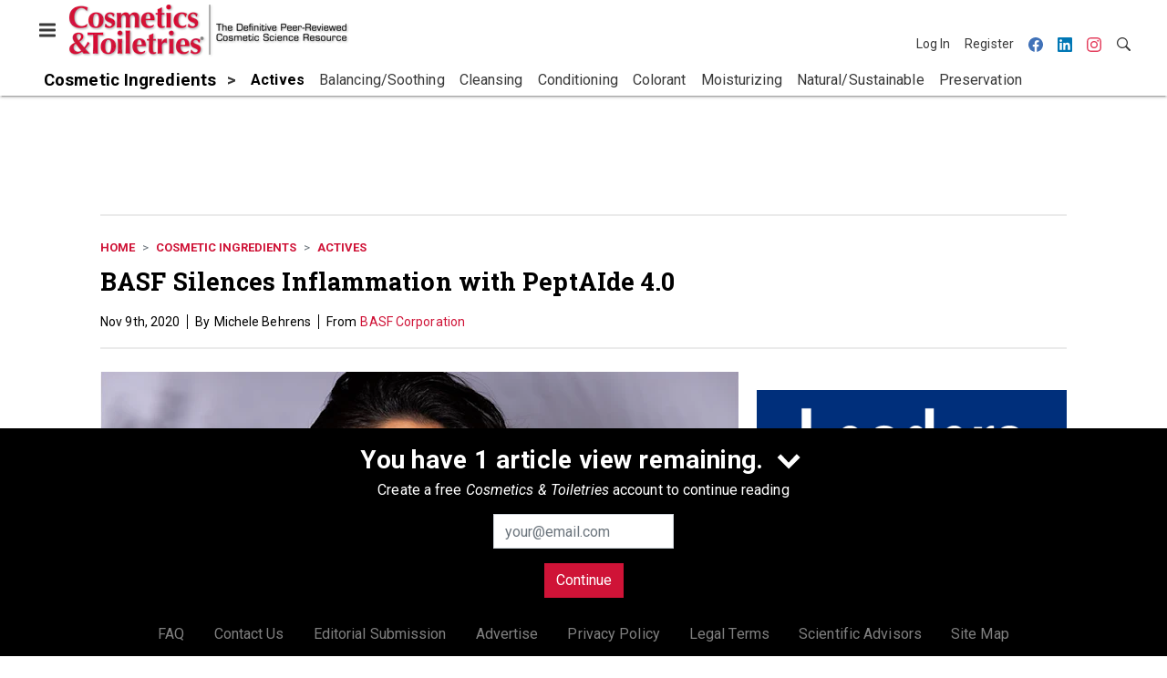

--- FILE ---
content_type: text/html; charset=utf-8
request_url: https://www.google.com/recaptcha/api2/aframe
body_size: 268
content:
<!DOCTYPE HTML><html><head><meta http-equiv="content-type" content="text/html; charset=UTF-8"></head><body><script nonce="ujeZBRf_zl5-jxrXAIiitw">/** Anti-fraud and anti-abuse applications only. See google.com/recaptcha */ try{var clients={'sodar':'https://pagead2.googlesyndication.com/pagead/sodar?'};window.addEventListener("message",function(a){try{if(a.source===window.parent){var b=JSON.parse(a.data);var c=clients[b['id']];if(c){var d=document.createElement('img');d.src=c+b['params']+'&rc='+(localStorage.getItem("rc::a")?sessionStorage.getItem("rc::b"):"");window.document.body.appendChild(d);sessionStorage.setItem("rc::e",parseInt(sessionStorage.getItem("rc::e")||0)+1);localStorage.setItem("rc::h",'1769748843239');}}}catch(b){}});window.parent.postMessage("_grecaptcha_ready", "*");}catch(b){}</script></body></html>

--- FILE ---
content_type: application/javascript
request_url: https://cdn.parameter1.com/web-assets/allured_all/5ec4407aa7124b22008b4569/v2.9.1/dist/js/assets/index-b0de5102.js
body_size: 29724
content:
/*!
 * Vue.js v2.7.14
 * (c) 2014-2022 Evan You
 * Released under the MIT License.
 */var G=Object.freeze({}),S=Array.isArray;function _(t){return t==null}function p(t){return t!=null}function P(t){return t===!0}function Ei(t){return t===!1}function Vt(t){return typeof t=="string"||typeof t=="number"||typeof t=="symbol"||typeof t=="boolean"}function A(t){return typeof t=="function"}function F(t){return t!==null&&typeof t=="object"}var cn=Object.prototype.toString;function U(t){return cn.call(t)==="[object Object]"}function Ii(t){return cn.call(t)==="[object RegExp]"}function Er(t){var e=parseFloat(String(t));return e>=0&&Math.floor(e)===e&&isFinite(t)}function Re(t){return p(t)&&typeof t.then=="function"&&typeof t.catch=="function"}function Ai(t){return t==null?"":Array.isArray(t)||U(t)&&t.toString===cn?JSON.stringify(t,null,2):String(t)}function Kt(t){var e=parseFloat(t);return isNaN(e)?t:e}function V(t,e){for(var n=Object.create(null),r=t.split(","),i=0;i<r.length;i++)n[r[i]]=!0;return e?function(o){return n[o.toLowerCase()]}:function(o){return n[o]}}V("slot,component",!0);var Pi=V("key,ref,slot,slot-scope,is");function gt(t,e){var n=t.length;if(n){if(e===t[n-1]){t.length=n-1;return}var r=t.indexOf(e);if(r>-1)return t.splice(r,1)}}var ki=Object.prototype.hasOwnProperty;function j(t,e){return ki.call(t,e)}function It(t){var e=Object.create(null);return function(r){var i=e[r];return i||(e[r]=t(r))}}var Di=/-(\w)/g,$t=It(function(t){return t.replace(Di,function(e,n){return n?n.toUpperCase():""})}),Li=It(function(t){return t.charAt(0).toUpperCase()+t.slice(1)}),Mi=/\B([A-Z])/g,te=It(function(t){return t.replace(Mi,"-$1").toLowerCase()});function Ni(t,e){function n(r){var i=arguments.length;return i?i>1?t.apply(e,arguments):t.call(e,r):t.call(e)}return n._length=t.length,n}function Fi(t,e){return t.bind(e)}var Ir=Function.prototype.bind?Fi:Ni;function He(t,e){e=e||0;for(var n=t.length-e,r=new Array(n);n--;)r[n]=t[n+e];return r}function E(t,e){for(var n in e)t[n]=e[n];return t}function Ar(t){for(var e={},n=0;n<t.length;n++)t[n]&&E(e,t[n]);return e}function M(t,e,n){}var ie=function(t,e,n){return!1},Pr=function(t){return t};function xt(t,e){if(t===e)return!0;var n=F(t),r=F(e);if(n&&r)try{var i=Array.isArray(t),o=Array.isArray(e);if(i&&o)return t.length===e.length&&t.every(function(c,u){return xt(c,e[u])});if(t instanceof Date&&e instanceof Date)return t.getTime()===e.getTime();if(!i&&!o){var a=Object.keys(t),s=Object.keys(e);return a.length===s.length&&a.every(function(c){return xt(t[c],e[c])})}else return!1}catch{return!1}else return!n&&!r?String(t)===String(e):!1}function kr(t,e){for(var n=0;n<t.length;n++)if(xt(t[n],e))return n;return-1}function ge(t){var e=!1;return function(){e||(e=!0,t.apply(this,arguments))}}function ji(t,e){return t===e?t===0&&1/t!==1/e:t===t||e===e}var kn="data-server-rendered",Ie=["component","directive","filter"],Dr=["beforeCreate","created","beforeMount","mounted","beforeUpdate","updated","beforeDestroy","destroyed","activated","deactivated","errorCaptured","serverPrefetch","renderTracked","renderTriggered"],Y={optionMergeStrategies:Object.create(null),silent:!1,productionTip:!1,devtools:!1,performance:!1,errorHandler:null,warnHandler:null,ignoredElements:[],keyCodes:Object.create(null),isReservedTag:ie,isReservedAttr:ie,isUnknownElement:ie,getTagNamespace:M,parsePlatformTagName:Pr,mustUseProp:ie,async:!0,_lifecycleHooks:Dr},Ri=/a-zA-Z\u00B7\u00C0-\u00D6\u00D8-\u00F6\u00F8-\u037D\u037F-\u1FFF\u200C-\u200D\u203F-\u2040\u2070-\u218F\u2C00-\u2FEF\u3001-\uD7FF\uF900-\uFDCF\uFDF0-\uFFFD/;function Lr(t){var e=(t+"").charCodeAt(0);return e===36||e===95}function pt(t,e,n,r){Object.defineProperty(t,e,{value:n,enumerable:!!r,writable:!0,configurable:!0})}var Hi=new RegExp("[^".concat(Ri.source,".$_\\d]"));function Gi(t){if(!Hi.test(t)){var e=t.split(".");return function(n){for(var r=0;r<e.length;r++){if(!n)return;n=n[e[r]]}return n}}}var Ui="__proto__"in{},W=typeof window<"u",B=W&&window.navigator.userAgent.toLowerCase(),Nt=B&&/msie|trident/.test(B),Ft=B&&B.indexOf("msie 9.0")>0,Mr=B&&B.indexOf("edge/")>0;B&&B.indexOf("android")>0;var zi=B&&/iphone|ipad|ipod|ios/.test(B),Dn=B&&B.match(/firefox\/(\d+)/),Ge={}.watch,Nr=!1;if(W)try{var Ln={};Object.defineProperty(Ln,"passive",{get:function(){Nr=!0}}),window.addEventListener("test-passive",null,Ln)}catch{}var oe,ee=function(){return oe===void 0&&(!W&&typeof global<"u"?oe=global.process&&global.process.env.VUE_ENV==="server":oe=!1),oe},ye=W&&window.__VUE_DEVTOOLS_GLOBAL_HOOK__;function Mt(t){return typeof t=="function"&&/native code/.test(t.toString())}var ne=typeof Symbol<"u"&&Mt(Symbol)&&typeof Reflect<"u"&&Mt(Reflect.ownKeys),Jt;typeof Set<"u"&&Mt(Set)?Jt=Set:Jt=function(){function t(){this.set=Object.create(null)}return t.prototype.has=function(e){return this.set[e]===!0},t.prototype.add=function(e){this.set[e]=!0},t.prototype.clear=function(){this.set=Object.create(null)},t}();var Xt=null;function dt(t){t===void 0&&(t=null),t||Xt&&Xt._scope.off(),Xt=t,t&&t._scope.on()}var z=function(){function t(e,n,r,i,o,a,s,c){this.tag=e,this.data=n,this.children=r,this.text=i,this.elm=o,this.ns=void 0,this.context=a,this.fnContext=void 0,this.fnOptions=void 0,this.fnScopeId=void 0,this.key=n&&n.key,this.componentOptions=s,this.componentInstance=void 0,this.parent=void 0,this.raw=!1,this.isStatic=!1,this.isRootInsert=!0,this.isComment=!1,this.isCloned=!1,this.isOnce=!1,this.asyncFactory=c,this.asyncMeta=void 0,this.isAsyncPlaceholder=!1}return Object.defineProperty(t.prototype,"child",{get:function(){return this.componentInstance},enumerable:!1,configurable:!0}),t}(),Ct=function(t){t===void 0&&(t="");var e=new z;return e.text=t,e.isComment=!0,e};function kt(t){return new z(void 0,void 0,void 0,String(t))}function Ue(t){var e=new z(t.tag,t.data,t.children&&t.children.slice(),t.text,t.elm,t.context,t.componentOptions,t.asyncFactory);return e.ns=t.ns,e.isStatic=t.isStatic,e.key=t.key,e.isComment=t.isComment,e.fnContext=t.fnContext,e.fnOptions=t.fnOptions,e.fnScopeId=t.fnScopeId,e.asyncMeta=t.asyncMeta,e.isCloned=!0,e}var Wi=0,pe=[],Xi=function(){for(var t=0;t<pe.length;t++){var e=pe[t];e.subs=e.subs.filter(function(n){return n}),e._pending=!1}pe.length=0},vt=function(){function t(){this._pending=!1,this.id=Wi++,this.subs=[]}return t.prototype.addSub=function(e){this.subs.push(e)},t.prototype.removeSub=function(e){this.subs[this.subs.indexOf(e)]=null,this._pending||(this._pending=!0,pe.push(this))},t.prototype.depend=function(e){t.target&&t.target.addDep(this)},t.prototype.notify=function(e){for(var n=this.subs.filter(function(a){return a}),r=0,i=n.length;r<i;r++){var o=n[r];o.update()}},t}();vt.target=null;var de=[];function jt(t){de.push(t),vt.target=t}function Rt(){de.pop(),vt.target=de[de.length-1]}var Fr=Array.prototype,_e=Object.create(Fr),qi=["push","pop","shift","unshift","splice","sort","reverse"];qi.forEach(function(t){var e=Fr[t];pt(_e,t,function(){for(var r=[],i=0;i<arguments.length;i++)r[i]=arguments[i];var o=e.apply(this,r),a=this.__ob__,s;switch(t){case"push":case"unshift":s=r;break;case"splice":s=r.slice(2);break}return s&&a.observeArray(s),a.dep.notify(),o})});var Mn=Object.getOwnPropertyNames(_e),jr={},fn=!0;function ht(t){fn=t}var Ki={notify:M,depend:M,addSub:M,removeSub:M},Nn=function(){function t(e,n,r){if(n===void 0&&(n=!1),r===void 0&&(r=!1),this.value=e,this.shallow=n,this.mock=r,this.dep=r?Ki:new vt,this.vmCount=0,pt(e,"__ob__",this),S(e)){if(!r)if(Ui)e.__proto__=_e;else for(var i=0,o=Mn.length;i<o;i++){var a=Mn[i];pt(e,a,_e[a])}n||this.observeArray(e)}else for(var s=Object.keys(e),i=0;i<s.length;i++){var a=s[i];Ot(e,a,jr,void 0,n,r)}}return t.prototype.observeArray=function(e){for(var n=0,r=e.length;n<r;n++)at(e[n],!1,this.mock)},t}();function at(t,e,n){if(t&&j(t,"__ob__")&&t.__ob__ instanceof Nn)return t.__ob__;if(fn&&(n||!ee())&&(S(t)||U(t))&&Object.isExtensible(t)&&!t.__v_skip&&!rt(t)&&!(t instanceof z))return new Nn(t,e,n)}function Ot(t,e,n,r,i,o){var a=new vt,s=Object.getOwnPropertyDescriptor(t,e);if(!(s&&s.configurable===!1)){var c=s&&s.get,u=s&&s.set;(!c||u)&&(n===jr||arguments.length===2)&&(n=t[e]);var v=!i&&at(n,!1,o);return Object.defineProperty(t,e,{enumerable:!0,configurable:!0,get:function(){var h=c?c.call(t):n;return vt.target&&(a.depend(),v&&(v.dep.depend(),S(h)&&Hr(h))),rt(h)&&!i?h.value:h},set:function(h){var C=c?c.call(t):n;if(ji(C,h)){if(u)u.call(t,h);else{if(c)return;if(!i&&rt(C)&&!rt(h)){C.value=h;return}else n=h}v=!i&&at(h,!1,o),a.notify()}}}),a}}function un(t,e,n){if(!ln(t)){var r=t.__ob__;return S(t)&&Er(e)?(t.length=Math.max(t.length,e),t.splice(e,1,n),r&&!r.shallow&&r.mock&&at(n,!1,!0),n):e in t&&!(e in Object.prototype)?(t[e]=n,n):t._isVue||r&&r.vmCount?n:r?(Ot(r.value,e,n,void 0,r.shallow,r.mock),r.dep.notify(),n):(t[e]=n,n)}}function Rr(t,e){if(S(t)&&Er(e)){t.splice(e,1);return}var n=t.__ob__;t._isVue||n&&n.vmCount||ln(t)||j(t,e)&&(delete t[e],n&&n.dep.notify())}function Hr(t){for(var e=void 0,n=0,r=t.length;n<r;n++)e=t[n],e&&e.__ob__&&e.__ob__.dep.depend(),S(e)&&Hr(e)}function Gr(t){return Ji(t,!0),pt(t,"__v_isShallow",!0),t}function Ji(t,e){ln(t)||at(t,e,ee())}function ln(t){return!!(t&&t.__v_isReadonly)}function rt(t){return!!(t&&t.__v_isRef===!0)}function ze(t,e,n){Object.defineProperty(t,n,{enumerable:!0,configurable:!0,get:function(){var r=e[n];if(rt(r))return r.value;var i=r&&r.__ob__;return i&&i.dep.depend(),r},set:function(r){var i=e[n];rt(i)&&!rt(r)?i.value=r:e[n]=r}})}var H,Zi=function(){function t(e){e===void 0&&(e=!1),this.detached=e,this.active=!0,this.effects=[],this.cleanups=[],this.parent=H,!e&&H&&(this.index=(H.scopes||(H.scopes=[])).push(this)-1)}return t.prototype.run=function(e){if(this.active){var n=H;try{return H=this,e()}finally{H=n}}},t.prototype.on=function(){H=this},t.prototype.off=function(){H=this.parent},t.prototype.stop=function(e){if(this.active){var n=void 0,r=void 0;for(n=0,r=this.effects.length;n<r;n++)this.effects[n].teardown();for(n=0,r=this.cleanups.length;n<r;n++)this.cleanups[n]();if(this.scopes)for(n=0,r=this.scopes.length;n<r;n++)this.scopes[n].stop(!0);if(!this.detached&&this.parent&&!e){var i=this.parent.scopes.pop();i&&i!==this&&(this.parent.scopes[this.index]=i,i.index=this.index)}this.parent=void 0,this.active=!1}},t}();function Yi(t,e){e===void 0&&(e=H),e&&e.active&&e.effects.push(t)}function Bi(t){var e=t._provided,n=t.$parent&&t.$parent._provided;return n===e?t._provided=Object.create(n):e}var Fn=It(function(t){var e=t.charAt(0)==="&";t=e?t.slice(1):t;var n=t.charAt(0)==="~";t=n?t.slice(1):t;var r=t.charAt(0)==="!";return t=r?t.slice(1):t,{name:t,once:n,capture:r,passive:e}});function We(t,e){function n(){var r=n.fns;if(S(r))for(var i=r.slice(),o=0;o<i.length;o++)mt(i[o],null,arguments,e,"v-on handler");else return mt(r,null,arguments,e,"v-on handler")}return n.fns=t,n}function Ur(t,e,n,r,i,o){var a,s,c,u;for(a in t)s=t[a],c=e[a],u=Fn(a),_(s)||(_(c)?(_(s.fns)&&(s=t[a]=We(s,o)),P(u.once)&&(s=t[a]=i(u.name,s,u.capture)),n(u.name,s,u.capture,u.passive,u.params)):s!==c&&(c.fns=s,t[a]=c));for(a in e)_(t[a])&&(u=Fn(a),r(u.name,e[a],u.capture))}function ut(t,e,n){t instanceof z&&(t=t.data.hook||(t.data.hook={}));var r,i=t[e];function o(){n.apply(this,arguments),gt(r.fns,o)}_(i)?r=We([o]):p(i.fns)&&P(i.merged)?(r=i,r.fns.push(o)):r=We([i,o]),r.merged=!0,t[e]=r}function Qi(t,e,n){var r=e.options.props;if(!_(r)){var i={},o=t.attrs,a=t.props;if(p(o)||p(a))for(var s in r){var c=te(s);jn(i,a,s,c,!0)||jn(i,o,s,c,!1)}return i}}function jn(t,e,n,r,i){if(p(e)){if(j(e,n))return t[n]=e[n],i||delete e[n],!0;if(j(e,r))return t[n]=e[r],i||delete e[r],!0}return!1}function Vi(t){for(var e=0;e<t.length;e++)if(S(t[e]))return Array.prototype.concat.apply([],t);return t}function pn(t){return Vt(t)?[kt(t)]:S(t)?zr(t):void 0}function Gt(t){return p(t)&&p(t.text)&&Ei(t.isComment)}function zr(t,e){var n=[],r,i,o,a;for(r=0;r<t.length;r++)i=t[r],!(_(i)||typeof i=="boolean")&&(o=n.length-1,a=n[o],S(i)?i.length>0&&(i=zr(i,"".concat(e||"","_").concat(r)),Gt(i[0])&&Gt(a)&&(n[o]=kt(a.text+i[0].text),i.shift()),n.push.apply(n,i)):Vt(i)?Gt(a)?n[o]=kt(a.text+i):i!==""&&n.push(kt(i)):Gt(i)&&Gt(a)?n[o]=kt(a.text+i.text):(P(t._isVList)&&p(i.tag)&&_(i.key)&&p(e)&&(i.key="__vlist".concat(e,"_").concat(r,"__")),n.push(i)));return n}function to(t,e){var n=null,r,i,o,a;if(S(t)||typeof t=="string")for(n=new Array(t.length),r=0,i=t.length;r<i;r++)n[r]=e(t[r],r);else if(typeof t=="number")for(n=new Array(t),r=0;r<t;r++)n[r]=e(r+1,r);else if(F(t))if(ne&&t[Symbol.iterator]){n=[];for(var s=t[Symbol.iterator](),c=s.next();!c.done;)n.push(e(c.value,n.length)),c=s.next()}else for(o=Object.keys(t),n=new Array(o.length),r=0,i=o.length;r<i;r++)a=o[r],n[r]=e(t[a],a,r);return p(n)||(n=[]),n._isVList=!0,n}function eo(t,e,n,r){var i=this.$scopedSlots[t],o;i?(n=n||{},r&&(n=E(E({},r),n)),o=i(n)||(A(e)?e():e)):o=this.$slots[t]||(A(e)?e():e);var a=n&&n.slot;return a?this.$createElement("template",{slot:a},o):o}function no(t){return xe(this.$options,"filters",t)||Pr}function Rn(t,e){return S(t)?t.indexOf(e)===-1:t!==e}function ro(t,e,n,r,i){var o=Y.keyCodes[e]||n;return i&&r&&!Y.keyCodes[e]?Rn(i,r):o?Rn(o,t):r?te(r)!==e:t===void 0}function io(t,e,n,r,i){if(n&&F(n)){S(n)&&(n=Ar(n));var o=void 0,a=function(c){if(c==="class"||c==="style"||Pi(c))o=t;else{var u=t.attrs&&t.attrs.type;o=r||Y.mustUseProp(e,u,c)?t.domProps||(t.domProps={}):t.attrs||(t.attrs={})}var v=$t(c),m=te(c);if(!(v in o)&&!(m in o)&&(o[c]=n[c],i)){var h=t.on||(t.on={});h["update:".concat(c)]=function(C){n[c]=C}}};for(var s in n)a(s)}return t}function oo(t,e){var n=this._staticTrees||(this._staticTrees=[]),r=n[t];return r&&!e||(r=n[t]=this.$options.staticRenderFns[t].call(this._renderProxy,this._c,this),Wr(r,"__static__".concat(t),!1)),r}function ao(t,e,n){return Wr(t,"__once__".concat(e).concat(n?"_".concat(n):""),!0),t}function Wr(t,e,n){if(S(t))for(var r=0;r<t.length;r++)t[r]&&typeof t[r]!="string"&&Hn(t[r],"".concat(e,"_").concat(r),n);else Hn(t,e,n)}function Hn(t,e,n){t.isStatic=!0,t.key=e,t.isOnce=n}function so(t,e){if(e&&U(e)){var n=t.on=t.on?E({},t.on):{};for(var r in e){var i=n[r],o=e[r];n[r]=i?[].concat(i,o):o}}return t}function Xr(t,e,n,r){e=e||{$stable:!n};for(var i=0;i<t.length;i++){var o=t[i];S(o)?Xr(o,e,n):o&&(o.proxy&&(o.fn.proxy=!0),e[o.key]=o.fn)}return r&&(e.$key=r),e}function co(t,e){for(var n=0;n<e.length;n+=2){var r=e[n];typeof r=="string"&&r&&(t[e[n]]=e[n+1])}return t}function fo(t,e){return typeof t=="string"?e+t:t}function qr(t){t._o=ao,t._n=Kt,t._s=Ai,t._l=to,t._t=eo,t._q=xt,t._i=kr,t._m=oo,t._f=no,t._k=ro,t._b=io,t._v=kt,t._e=Ct,t._u=Xr,t._g=so,t._d=co,t._p=fo}function dn(t,e){if(!t||!t.length)return{};for(var n={},r=0,i=t.length;r<i;r++){var o=t[r],a=o.data;if(a&&a.attrs&&a.attrs.slot&&delete a.attrs.slot,(o.context===e||o.fnContext===e)&&a&&a.slot!=null){var s=a.slot,c=n[s]||(n[s]=[]);o.tag==="template"?c.push.apply(c,o.children||[]):c.push(o)}else(n.default||(n.default=[])).push(o)}for(var u in n)n[u].every(uo)&&delete n[u];return n}function uo(t){return t.isComment&&!t.asyncFactory||t.text===" "}function Zt(t){return t.isComment&&t.asyncFactory}function qt(t,e,n,r){var i,o=Object.keys(n).length>0,a=e?!!e.$stable:!o,s=e&&e.$key;if(!e)i={};else{if(e._normalized)return e._normalized;if(a&&r&&r!==G&&s===r.$key&&!o&&!r.$hasNormal)return r;i={};for(var c in e)e[c]&&c[0]!=="$"&&(i[c]=lo(t,n,c,e[c]))}for(var u in n)u in i||(i[u]=po(n,u));return e&&Object.isExtensible(e)&&(e._normalized=i),pt(i,"$stable",a),pt(i,"$key",s),pt(i,"$hasNormal",o),i}function lo(t,e,n,r){var i=function(){var o=Xt;dt(t);var a=arguments.length?r.apply(null,arguments):r({});a=a&&typeof a=="object"&&!S(a)?[a]:pn(a);var s=a&&a[0];return dt(o),a&&(!s||a.length===1&&s.isComment&&!Zt(s))?void 0:a};return r.proxy&&Object.defineProperty(e,n,{get:i,enumerable:!0,configurable:!0}),i}function po(t,e){return function(){return t[e]}}function vo(t){var e=t.$options,n=e.setup;if(n){var r=t._setupContext=ho(t);dt(t),jt();var i=mt(n,null,[t._props||Gr({}),r],t,"setup");if(Rt(),dt(),A(i))e.render=i;else if(F(i))if(t._setupState=i,i.__sfc){var a=t._setupProxy={};for(var o in i)o!=="__sfc"&&ze(a,i,o)}else for(var o in i)Lr(o)||ze(t,i,o)}}function ho(t){return{get attrs(){if(!t._attrsProxy){var e=t._attrsProxy={};pt(e,"_v_attr_proxy",!0),be(e,t.$attrs,G,t,"$attrs")}return t._attrsProxy},get listeners(){if(!t._listenersProxy){var e=t._listenersProxy={};be(e,t.$listeners,G,t,"$listeners")}return t._listenersProxy},get slots(){return go(t)},emit:Ir(t.$emit,t),expose:function(e){e&&Object.keys(e).forEach(function(n){return ze(t,e,n)})}}}function be(t,e,n,r,i){var o=!1;for(var a in e)a in t?e[a]!==n[a]&&(o=!0):(o=!0,mo(t,a,r,i));for(var a in t)a in e||(o=!0,delete t[a]);return o}function mo(t,e,n,r){Object.defineProperty(t,e,{enumerable:!0,configurable:!0,get:function(){return n[r][e]}})}function go(t){return t._slotsProxy||Kr(t._slotsProxy={},t.$scopedSlots),t._slotsProxy}function Kr(t,e){for(var n in e)t[n]=e[n];for(var n in t)n in e||delete t[n]}function yo(t){t._vnode=null,t._staticTrees=null;var e=t.$options,n=t.$vnode=e._parentVnode,r=n&&n.context;t.$slots=dn(e._renderChildren,r),t.$scopedSlots=n?qt(t.$parent,n.data.scopedSlots,t.$slots):G,t._c=function(o,a,s,c){return Ce(t,o,a,s,c,!1)},t.$createElement=function(o,a,s,c){return Ce(t,o,a,s,c,!0)};var i=n&&n.data;Ot(t,"$attrs",i&&i.attrs||G,null,!0),Ot(t,"$listeners",e._parentListeners||G,null,!0)}var Xe=null;function _o(t){qr(t.prototype),t.prototype.$nextTick=function(e){return vn(e,this)},t.prototype._render=function(){var e=this,n=e.$options,r=n.render,i=n._parentVnode;i&&e._isMounted&&(e.$scopedSlots=qt(e.$parent,i.data.scopedSlots,e.$slots,e.$scopedSlots),e._slotsProxy&&Kr(e._slotsProxy,e.$scopedSlots)),e.$vnode=i;var o;try{dt(e),Xe=e,o=r.call(e._renderProxy,e.$createElement)}catch(a){Tt(a,e,"render"),o=e._vnode}finally{Xe=null,dt()}return S(o)&&o.length===1&&(o=o[0]),o instanceof z||(o=Ct()),o.parent=i,o}}function Pe(t,e){return(t.__esModule||ne&&t[Symbol.toStringTag]==="Module")&&(t=t.default),F(t)?e.extend(t):t}function bo(t,e,n,r,i){var o=Ct();return o.asyncFactory=t,o.asyncMeta={data:e,context:n,children:r,tag:i},o}function Co(t,e){if(P(t.error)&&p(t.errorComp))return t.errorComp;if(p(t.resolved))return t.resolved;var n=Xe;if(n&&p(t.owners)&&t.owners.indexOf(n)===-1&&t.owners.push(n),P(t.loading)&&p(t.loadingComp))return t.loadingComp;if(n&&!p(t.owners)){var r=t.owners=[n],i=!0,o=null,a=null;n.$on("hook:destroyed",function(){return gt(r,n)});var s=function(m){for(var h=0,C=r.length;h<C;h++)r[h].$forceUpdate();m&&(r.length=0,o!==null&&(clearTimeout(o),o=null),a!==null&&(clearTimeout(a),a=null))},c=ge(function(m){t.resolved=Pe(m,e),i?r.length=0:s(!0)}),u=ge(function(m){p(t.errorComp)&&(t.error=!0,s(!0))}),v=t(c,u);return F(v)&&(Re(v)?_(t.resolved)&&v.then(c,u):Re(v.component)&&(v.component.then(c,u),p(v.error)&&(t.errorComp=Pe(v.error,e)),p(v.loading)&&(t.loadingComp=Pe(v.loading,e),v.delay===0?t.loading=!0:o=setTimeout(function(){o=null,_(t.resolved)&&_(t.error)&&(t.loading=!0,s(!1))},v.delay||200)),p(v.timeout)&&(a=setTimeout(function(){a=null,_(t.resolved)&&u(null)},v.timeout)))),i=!1,t.loading?t.loadingComp:t.resolved}}function Jr(t){if(S(t))for(var e=0;e<t.length;e++){var n=t[e];if(p(n)&&(p(n.componentOptions)||Zt(n)))return n}}var wo=1,Zr=2;function Ce(t,e,n,r,i,o){return(S(n)||Vt(n))&&(i=r,r=n,n=void 0),P(o)&&(i=Zr),So(t,e,n,r,i)}function So(t,e,n,r,i){if(p(n)&&p(n.__ob__)||(p(n)&&p(n.is)&&(e=n.is),!e))return Ct();S(r)&&A(r[0])&&(n=n||{},n.scopedSlots={default:r[0]},r.length=0),i===Zr?r=pn(r):i===wo&&(r=Vi(r));var o,a;if(typeof e=="string"){var s=void 0;a=t.$vnode&&t.$vnode.ns||Y.getTagNamespace(e),Y.isReservedTag(e)?o=new z(Y.parsePlatformTagName(e),n,r,void 0,void 0,t):(!n||!n.pre)&&p(s=xe(t.$options,"components",e))?o=Jn(s,n,t,r,e):o=new z(e,n,r,void 0,void 0,t)}else o=Jn(e,n,t,r);return S(o)?o:p(o)?(p(a)&&Yr(o,a),p(n)&&$o(n),o):Ct()}function Yr(t,e,n){if(t.ns=e,t.tag==="foreignObject"&&(e=void 0,n=!0),p(t.children))for(var r=0,i=t.children.length;r<i;r++){var o=t.children[r];p(o.tag)&&(_(o.ns)||P(n)&&o.tag!=="svg")&&Yr(o,e,n)}}function $o(t){F(t.style)&&we(t.style),F(t.class)&&we(t.class)}function Tt(t,e,n){jt();try{if(e)for(var r=e;r=r.$parent;){var i=r.$options.errorCaptured;if(i)for(var o=0;o<i.length;o++)try{var a=i[o].call(r,t,e,n)===!1;if(a)return}catch(s){Gn(s,r,"errorCaptured hook")}}Gn(t,e,n)}finally{Rt()}}function mt(t,e,n,r,i){var o;try{o=n?t.apply(e,n):t.call(e),o&&!o._isVue&&Re(o)&&!o._handled&&(o.catch(function(a){return Tt(a,r,i+" (Promise/async)")}),o._handled=!0)}catch(a){Tt(a,r,i)}return o}function Gn(t,e,n){if(Y.errorHandler)try{return Y.errorHandler.call(null,t,e,n)}catch(r){r!==t&&Un(r)}Un(t)}function Un(t,e,n){if(W&&typeof console<"u")console.error(t);else throw t}var qe=!1,Ke=[],Je=!1;function ae(){Je=!1;var t=Ke.slice(0);Ke.length=0;for(var e=0;e<t.length;e++)t[e]()}var Wt;if(typeof Promise<"u"&&Mt(Promise)){var xo=Promise.resolve();Wt=function(){xo.then(ae),zi&&setTimeout(M)},qe=!0}else if(!Nt&&typeof MutationObserver<"u"&&(Mt(MutationObserver)||MutationObserver.toString()==="[object MutationObserverConstructor]")){var se=1,Oo=new MutationObserver(ae),zn=document.createTextNode(String(se));Oo.observe(zn,{characterData:!0}),Wt=function(){se=(se+1)%2,zn.data=String(se)},qe=!0}else typeof setImmediate<"u"&&Mt(setImmediate)?Wt=function(){setImmediate(ae)}:Wt=function(){setTimeout(ae,0)};function vn(t,e){var n;if(Ke.push(function(){if(t)try{t.call(e)}catch(r){Tt(r,e,"nextTick")}else n&&n(e)}),Je||(Je=!0,Wt()),!t&&typeof Promise<"u")return new Promise(function(r){n=r})}var To="2.7.14",Wn=new Jt;function we(t){return ve(t,Wn),Wn.clear(),t}function ve(t,e){var n,r,i=S(t);if(!(!i&&!F(t)||t.__v_skip||Object.isFrozen(t)||t instanceof z)){if(t.__ob__){var o=t.__ob__.dep.id;if(e.has(o))return;e.add(o)}if(i)for(n=t.length;n--;)ve(t[n],e);else if(rt(t))ve(t.value,e);else for(r=Object.keys(t),n=r.length;n--;)ve(t[r[n]],e)}}var Eo=0,hn=function(){function t(e,n,r,i,o){Yi(this,H&&!H._vm?H:e?e._scope:void 0),(this.vm=e)&&o&&(e._watcher=this),i?(this.deep=!!i.deep,this.user=!!i.user,this.lazy=!!i.lazy,this.sync=!!i.sync,this.before=i.before):this.deep=this.user=this.lazy=this.sync=!1,this.cb=r,this.id=++Eo,this.active=!0,this.post=!1,this.dirty=this.lazy,this.deps=[],this.newDeps=[],this.depIds=new Jt,this.newDepIds=new Jt,this.expression="",A(n)?this.getter=n:(this.getter=Gi(n),this.getter||(this.getter=M)),this.value=this.lazy?void 0:this.get()}return t.prototype.get=function(){jt(this);var e,n=this.vm;try{e=this.getter.call(n,n)}catch(r){if(this.user)Tt(r,n,'getter for watcher "'.concat(this.expression,'"'));else throw r}finally{this.deep&&we(e),Rt(),this.cleanupDeps()}return e},t.prototype.addDep=function(e){var n=e.id;this.newDepIds.has(n)||(this.newDepIds.add(n),this.newDeps.push(e),this.depIds.has(n)||e.addSub(this))},t.prototype.cleanupDeps=function(){for(var e=this.deps.length;e--;){var n=this.deps[e];this.newDepIds.has(n.id)||n.removeSub(this)}var r=this.depIds;this.depIds=this.newDepIds,this.newDepIds=r,this.newDepIds.clear(),r=this.deps,this.deps=this.newDeps,this.newDeps=r,this.newDeps.length=0},t.prototype.update=function(){this.lazy?this.dirty=!0:this.sync?this.run():Wo(this)},t.prototype.run=function(){if(this.active){var e=this.get();if(e!==this.value||F(e)||this.deep){var n=this.value;if(this.value=e,this.user){var r='callback for watcher "'.concat(this.expression,'"');mt(this.cb,this.vm,[e,n],this.vm,r)}else this.cb.call(this.vm,e,n)}}},t.prototype.evaluate=function(){this.value=this.get(),this.dirty=!1},t.prototype.depend=function(){for(var e=this.deps.length;e--;)this.deps[e].depend()},t.prototype.teardown=function(){if(this.vm&&!this.vm._isBeingDestroyed&&gt(this.vm._scope.effects,this),this.active){for(var e=this.deps.length;e--;)this.deps[e].removeSub(this);this.active=!1,this.onStop&&this.onStop()}},t}();function Io(t){t._events=Object.create(null),t._hasHookEvent=!1;var e=t.$options._parentListeners;e&&Br(t,e)}var Yt;function Ao(t,e){Yt.$on(t,e)}function Po(t,e){Yt.$off(t,e)}function ko(t,e){var n=Yt;return function r(){var i=e.apply(null,arguments);i!==null&&n.$off(t,r)}}function Br(t,e,n){Yt=t,Ur(e,n||{},Ao,Po,ko,t),Yt=void 0}function Do(t){var e=/^hook:/;t.prototype.$on=function(n,r){var i=this;if(S(n))for(var o=0,a=n.length;o<a;o++)i.$on(n[o],r);else(i._events[n]||(i._events[n]=[])).push(r),e.test(n)&&(i._hasHookEvent=!0);return i},t.prototype.$once=function(n,r){var i=this;function o(){i.$off(n,o),r.apply(i,arguments)}return o.fn=r,i.$on(n,o),i},t.prototype.$off=function(n,r){var i=this;if(!arguments.length)return i._events=Object.create(null),i;if(S(n)){for(var o=0,a=n.length;o<a;o++)i.$off(n[o],r);return i}var s=i._events[n];if(!s)return i;if(!r)return i._events[n]=null,i;for(var c,u=s.length;u--;)if(c=s[u],c===r||c.fn===r){s.splice(u,1);break}return i},t.prototype.$emit=function(n){var r=this,i=r._events[n];if(i){i=i.length>1?He(i):i;for(var o=He(arguments,1),a='event handler for "'.concat(n,'"'),s=0,c=i.length;s<c;s++)mt(i[s],r,o,r,a)}return r}}var wt=null;function Qr(t){var e=wt;return wt=t,function(){wt=e}}function Lo(t){var e=t.$options,n=e.parent;if(n&&!e.abstract){for(;n.$options.abstract&&n.$parent;)n=n.$parent;n.$children.push(t)}t.$parent=n,t.$root=n?n.$root:t,t.$children=[],t.$refs={},t._provided=n?n._provided:Object.create(null),t._watcher=null,t._inactive=null,t._directInactive=!1,t._isMounted=!1,t._isDestroyed=!1,t._isBeingDestroyed=!1}function Mo(t){t.prototype._update=function(e,n){var r=this,i=r.$el,o=r._vnode,a=Qr(r);r._vnode=e,o?r.$el=r.__patch__(o,e):r.$el=r.__patch__(r.$el,e,n,!1),a(),i&&(i.__vue__=null),r.$el&&(r.$el.__vue__=r);for(var s=r;s&&s.$vnode&&s.$parent&&s.$vnode===s.$parent._vnode;)s.$parent.$el=s.$el,s=s.$parent},t.prototype.$forceUpdate=function(){var e=this;e._watcher&&e._watcher.update()},t.prototype.$destroy=function(){var e=this;if(!e._isBeingDestroyed){Q(e,"beforeDestroy"),e._isBeingDestroyed=!0;var n=e.$parent;n&&!n._isBeingDestroyed&&!e.$options.abstract&&gt(n.$children,e),e._scope.stop(),e._data.__ob__&&e._data.__ob__.vmCount--,e._isDestroyed=!0,e.__patch__(e._vnode,null),Q(e,"destroyed"),e.$off(),e.$el&&(e.$el.__vue__=null),e.$vnode&&(e.$vnode.parent=null)}}}function No(t,e,n){t.$el=e,t.$options.render||(t.$options.render=Ct),Q(t,"beforeMount");var r;r=function(){t._update(t._render(),n)};var i={before:function(){t._isMounted&&!t._isDestroyed&&Q(t,"beforeUpdate")}};new hn(t,r,M,i,!0),n=!1;var o=t._preWatchers;if(o)for(var a=0;a<o.length;a++)o[a].run();return t.$vnode==null&&(t._isMounted=!0,Q(t,"mounted")),t}function Fo(t,e,n,r,i){var o=r.data.scopedSlots,a=t.$scopedSlots,s=!!(o&&!o.$stable||a!==G&&!a.$stable||o&&t.$scopedSlots.$key!==o.$key||!o&&t.$scopedSlots.$key),c=!!(i||t.$options._renderChildren||s),u=t.$vnode;t.$options._parentVnode=r,t.$vnode=r,t._vnode&&(t._vnode.parent=r),t.$options._renderChildren=i;var v=r.data.attrs||G;t._attrsProxy&&be(t._attrsProxy,v,u.data&&u.data.attrs||G,t,"$attrs")&&(c=!0),t.$attrs=v,n=n||G;var m=t.$options._parentListeners;if(t._listenersProxy&&be(t._listenersProxy,n,m||G,t,"$listeners"),t.$listeners=t.$options._parentListeners=n,Br(t,n,m),e&&t.$options.props){ht(!1);for(var h=t._props,C=t.$options._propKeys||[],I=0;I<C.length;I++){var N=C[I],X=t.$options.props;h[N]=Cn(N,X,e,t)}ht(!0),t.$options.propsData=e}c&&(t.$slots=dn(i,r.context),t.$forceUpdate())}function Vr(t){for(;t&&(t=t.$parent);)if(t._inactive)return!0;return!1}function mn(t,e){if(e){if(t._directInactive=!1,Vr(t))return}else if(t._directInactive)return;if(t._inactive||t._inactive===null){t._inactive=!1;for(var n=0;n<t.$children.length;n++)mn(t.$children[n]);Q(t,"activated")}}function ti(t,e){if(!(e&&(t._directInactive=!0,Vr(t)))&&!t._inactive){t._inactive=!0;for(var n=0;n<t.$children.length;n++)ti(t.$children[n]);Q(t,"deactivated")}}function Q(t,e,n,r){r===void 0&&(r=!0),jt();var i=Xt;r&&dt(t);var o=t.$options[e],a="".concat(e," hook");if(o)for(var s=0,c=o.length;s<c;s++)mt(o[s],t,n||null,t,a);t._hasHookEvent&&t.$emit("hook:"+e),r&&dt(i),Rt()}var it=[],gn=[],Se={},Ze=!1,yn=!1,Dt=0;function jo(){Dt=it.length=gn.length=0,Se={},Ze=yn=!1}var ei=0,Ye=Date.now;if(W&&!Nt){var ke=window.performance;ke&&typeof ke.now=="function"&&Ye()>document.createEvent("Event").timeStamp&&(Ye=function(){return ke.now()})}var Ro=function(t,e){if(t.post){if(!e.post)return 1}else if(e.post)return-1;return t.id-e.id};function Ho(){ei=Ye(),yn=!0;var t,e;for(it.sort(Ro),Dt=0;Dt<it.length;Dt++)t=it[Dt],t.before&&t.before(),e=t.id,Se[e]=null,t.run();var n=gn.slice(),r=it.slice();jo(),zo(n),Go(r),Xi(),ye&&Y.devtools&&ye.emit("flush")}function Go(t){for(var e=t.length;e--;){var n=t[e],r=n.vm;r&&r._watcher===n&&r._isMounted&&!r._isDestroyed&&Q(r,"updated")}}function Uo(t){t._inactive=!1,gn.push(t)}function zo(t){for(var e=0;e<t.length;e++)t[e]._inactive=!0,mn(t[e],!0)}function Wo(t){var e=t.id;if(Se[e]==null&&!(t===vt.target&&t.noRecurse)){if(Se[e]=!0,!yn)it.push(t);else{for(var n=it.length-1;n>Dt&&it[n].id>t.id;)n--;it.splice(n+1,0,t)}Ze||(Ze=!0,vn(Ho))}}function Xo(t){var e=t.$options.provide;if(e){var n=A(e)?e.call(t):e;if(!F(n))return;for(var r=Bi(t),i=ne?Reflect.ownKeys(n):Object.keys(n),o=0;o<i.length;o++){var a=i[o];Object.defineProperty(r,a,Object.getOwnPropertyDescriptor(n,a))}}}function qo(t){var e=ni(t.$options.inject,t);e&&(ht(!1),Object.keys(e).forEach(function(n){Ot(t,n,e[n])}),ht(!0))}function ni(t,e){if(t){for(var n=Object.create(null),r=ne?Reflect.ownKeys(t):Object.keys(t),i=0;i<r.length;i++){var o=r[i];if(o!=="__ob__"){var a=t[o].from;if(a in e._provided)n[o]=e._provided[a];else if("default"in t[o]){var s=t[o].default;n[o]=A(s)?s.call(e):s}}}return n}}function _n(t,e,n,r,i){var o=this,a=i.options,s;j(r,"_uid")?(s=Object.create(r),s._original=r):(s=r,r=r._original);var c=P(a._compiled),u=!c;this.data=t,this.props=e,this.children=n,this.parent=r,this.listeners=t.on||G,this.injections=ni(a.inject,r),this.slots=function(){return o.$slots||qt(r,t.scopedSlots,o.$slots=dn(n,r)),o.$slots},Object.defineProperty(this,"scopedSlots",{enumerable:!0,get:function(){return qt(r,t.scopedSlots,this.slots())}}),c&&(this.$options=a,this.$slots=this.slots(),this.$scopedSlots=qt(r,t.scopedSlots,this.$slots)),a._scopeId?this._c=function(v,m,h,C){var I=Ce(s,v,m,h,C,u);return I&&!S(I)&&(I.fnScopeId=a._scopeId,I.fnContext=r),I}:this._c=function(v,m,h,C){return Ce(s,v,m,h,C,u)}}qr(_n.prototype);function Ko(t,e,n,r,i){var o=t.options,a={},s=o.props;if(p(s))for(var c in s)a[c]=Cn(c,s,e||G);else p(n.attrs)&&qn(a,n.attrs),p(n.props)&&qn(a,n.props);var u=new _n(n,a,i,r,t),v=o.render.call(null,u._c,u);if(v instanceof z)return Xn(v,n,u.parent,o);if(S(v)){for(var m=pn(v)||[],h=new Array(m.length),C=0;C<m.length;C++)h[C]=Xn(m[C],n,u.parent,o);return h}}function Xn(t,e,n,r,i){var o=Ue(t);return o.fnContext=n,o.fnOptions=r,e.slot&&((o.data||(o.data={})).slot=e.slot),o}function qn(t,e){for(var n in e)t[$t(n)]=e[n]}function $e(t){return t.name||t.__name||t._componentTag}var bn={init:function(t,e){if(t.componentInstance&&!t.componentInstance._isDestroyed&&t.data.keepAlive){var n=t;bn.prepatch(n,n)}else{var r=t.componentInstance=Jo(t,wt);r.$mount(e?t.elm:void 0,e)}},prepatch:function(t,e){var n=e.componentOptions,r=e.componentInstance=t.componentInstance;Fo(r,n.propsData,n.listeners,e,n.children)},insert:function(t){var e=t.context,n=t.componentInstance;n._isMounted||(n._isMounted=!0,Q(n,"mounted")),t.data.keepAlive&&(e._isMounted?Uo(n):mn(n,!0))},destroy:function(t){var e=t.componentInstance;e._isDestroyed||(t.data.keepAlive?ti(e,!0):e.$destroy())}},Kn=Object.keys(bn);function Jn(t,e,n,r,i){if(!_(t)){var o=n.$options._base;if(F(t)&&(t=o.extend(t)),typeof t=="function"){var a;if(_(t.cid)&&(a=t,t=Co(a,o),t===void 0))return bo(a,e,n,r,i);e=e||{},Sn(t),p(e.model)&&Bo(t.options,e);var s=Qi(e,t);if(P(t.options.functional))return Ko(t,s,e,n,r);var c=e.on;if(e.on=e.nativeOn,P(t.options.abstract)){var u=e.slot;e={},u&&(e.slot=u)}Zo(e);var v=$e(t.options)||i,m=new z("vue-component-".concat(t.cid).concat(v?"-".concat(v):""),e,void 0,void 0,void 0,n,{Ctor:t,propsData:s,listeners:c,tag:i,children:r},a);return m}}}function Jo(t,e){var n={_isComponent:!0,_parentVnode:t,parent:e},r=t.data.inlineTemplate;return p(r)&&(n.render=r.render,n.staticRenderFns=r.staticRenderFns),new t.componentOptions.Ctor(n)}function Zo(t){for(var e=t.hook||(t.hook={}),n=0;n<Kn.length;n++){var r=Kn[n],i=e[r],o=bn[r];i!==o&&!(i&&i._merged)&&(e[r]=i?Yo(o,i):o)}}function Yo(t,e){var n=function(r,i){t(r,i),e(r,i)};return n._merged=!0,n}function Bo(t,e){var n=t.model&&t.model.prop||"value",r=t.model&&t.model.event||"input";(e.attrs||(e.attrs={}))[n]=e.model.value;var i=e.on||(e.on={}),o=i[r],a=e.model.callback;p(o)?(S(o)?o.indexOf(a)===-1:o!==a)&&(i[r]=[a].concat(o)):i[r]=a}var Qo=M,nt=Y.optionMergeStrategies;function Bt(t,e,n){if(n===void 0&&(n=!0),!e)return t;for(var r,i,o,a=ne?Reflect.ownKeys(e):Object.keys(e),s=0;s<a.length;s++)r=a[s],r!=="__ob__"&&(i=t[r],o=e[r],!n||!j(t,r)?un(t,r,o):i!==o&&U(i)&&U(o)&&Bt(i,o));return t}function Zn(t,e,n){return n?function(){var i=A(e)?e.call(n,n):e,o=A(t)?t.call(n,n):t;return i?Bt(i,o):o}:e?t?function(){return Bt(A(e)?e.call(this,this):e,A(t)?t.call(this,this):t)}:e:t}nt.data=function(t,e,n){return n?Zn(t,e,n):e&&typeof e!="function"?t:Zn(t,e)};function Vo(t,e){var n=e?t?t.concat(e):S(e)?e:[e]:t;return n&&ta(n)}function ta(t){for(var e=[],n=0;n<t.length;n++)e.indexOf(t[n])===-1&&e.push(t[n]);return e}Dr.forEach(function(t){nt[t]=Vo});function ea(t,e,n,r){var i=Object.create(t||null);return e?E(i,e):i}Ie.forEach(function(t){nt[t+"s"]=ea});nt.watch=function(t,e,n,r){if(t===Ge&&(t=void 0),e===Ge&&(e=void 0),!e)return Object.create(t||null);if(!t)return e;var i={};E(i,t);for(var o in e){var a=i[o],s=e[o];a&&!S(a)&&(a=[a]),i[o]=a?a.concat(s):S(s)?s:[s]}return i};nt.props=nt.methods=nt.inject=nt.computed=function(t,e,n,r){if(!t)return e;var i=Object.create(null);return E(i,t),e&&E(i,e),i};nt.provide=function(t,e){return t?function(){var n=Object.create(null);return Bt(n,A(t)?t.call(this):t),e&&Bt(n,A(e)?e.call(this):e,!1),n}:e};var na=function(t,e){return e===void 0?t:e};function ra(t,e){var n=t.props;if(n){var r={},i,o,a;if(S(n))for(i=n.length;i--;)o=n[i],typeof o=="string"&&(a=$t(o),r[a]={type:null});else if(U(n))for(var s in n)o=n[s],a=$t(s),r[a]=U(o)?o:{type:o};t.props=r}}function ia(t,e){var n=t.inject;if(n){var r=t.inject={};if(S(n))for(var i=0;i<n.length;i++)r[n[i]]={from:n[i]};else if(U(n))for(var o in n){var a=n[o];r[o]=U(a)?E({from:o},a):{from:a}}}}function oa(t){var e=t.directives;if(e)for(var n in e){var r=e[n];A(r)&&(e[n]={bind:r,update:r})}}function Et(t,e,n){if(A(e)&&(e=e.options),ra(e),ia(e),oa(e),!e._base&&(e.extends&&(t=Et(t,e.extends,n)),e.mixins))for(var r=0,i=e.mixins.length;r<i;r++)t=Et(t,e.mixins[r],n);var o={},a;for(a in t)s(a);for(a in e)j(t,a)||s(a);function s(c){var u=nt[c]||na;o[c]=u(t[c],e[c],n,c)}return o}function xe(t,e,n,r){if(typeof n=="string"){var i=t[e];if(j(i,n))return i[n];var o=$t(n);if(j(i,o))return i[o];var a=Li(o);if(j(i,a))return i[a];var s=i[n]||i[o]||i[a];return s}}function Cn(t,e,n,r){var i=e[t],o=!j(n,t),a=n[t],s=Bn(Boolean,i.type);if(s>-1){if(o&&!j(i,"default"))a=!1;else if(a===""||a===te(t)){var c=Bn(String,i.type);(c<0||s<c)&&(a=!0)}}if(a===void 0){a=aa(r,i,t);var u=fn;ht(!0),at(a),ht(u)}return a}function aa(t,e,n){if(j(e,"default")){var r=e.default;return t&&t.$options.propsData&&t.$options.propsData[n]===void 0&&t._props[n]!==void 0?t._props[n]:A(r)&&Be(e.type)!=="Function"?r.call(t):r}}var sa=/^\s*function (\w+)/;function Be(t){var e=t&&t.toString().match(sa);return e?e[1]:""}function Yn(t,e){return Be(t)===Be(e)}function Bn(t,e){if(!S(e))return Yn(e,t)?0:-1;for(var n=0,r=e.length;n<r;n++)if(Yn(e[n],t))return n;return-1}var ft={enumerable:!0,configurable:!0,get:M,set:M};function wn(t,e,n){ft.get=function(){return this[e][n]},ft.set=function(i){this[e][n]=i},Object.defineProperty(t,n,ft)}function ca(t){var e=t.$options;if(e.props&&fa(t,e.props),vo(t),e.methods&&va(t,e.methods),e.data)ua(t);else{var n=at(t._data={});n&&n.vmCount++}e.computed&&da(t,e.computed),e.watch&&e.watch!==Ge&&ha(t,e.watch)}function fa(t,e){var n=t.$options.propsData||{},r=t._props=Gr({}),i=t.$options._propKeys=[],o=!t.$parent;o||ht(!1);var a=function(c){i.push(c);var u=Cn(c,e,n,t);Ot(r,c,u),c in t||wn(t,"_props",c)};for(var s in e)a(s);ht(!0)}function ua(t){var e=t.$options.data;e=t._data=A(e)?la(e,t):e||{},U(e)||(e={});var n=Object.keys(e),r=t.$options.props;t.$options.methods;for(var i=n.length;i--;){var o=n[i];r&&j(r,o)||Lr(o)||wn(t,"_data",o)}var a=at(e);a&&a.vmCount++}function la(t,e){jt();try{return t.call(e,e)}catch(n){return Tt(n,e,"data()"),{}}finally{Rt()}}var pa={lazy:!0};function da(t,e){var n=t._computedWatchers=Object.create(null),r=ee();for(var i in e){var o=e[i],a=A(o)?o:o.get;r||(n[i]=new hn(t,a||M,M,pa)),i in t||ri(t,i,o)}}function ri(t,e,n){var r=!ee();A(n)?(ft.get=r?Qn(e):Vn(n),ft.set=M):(ft.get=n.get?r&&n.cache!==!1?Qn(e):Vn(n.get):M,ft.set=n.set||M),Object.defineProperty(t,e,ft)}function Qn(t){return function(){var n=this._computedWatchers&&this._computedWatchers[t];if(n)return n.dirty&&n.evaluate(),vt.target&&n.depend(),n.value}}function Vn(t){return function(){return t.call(this,this)}}function va(t,e){t.$options.props;for(var n in e)t[n]=typeof e[n]!="function"?M:Ir(e[n],t)}function ha(t,e){for(var n in e){var r=e[n];if(S(r))for(var i=0;i<r.length;i++)Qe(t,n,r[i]);else Qe(t,n,r)}}function Qe(t,e,n,r){return U(n)&&(r=n,n=n.handler),typeof n=="string"&&(n=t[n]),t.$watch(e,n,r)}function ma(t){var e={};e.get=function(){return this._data};var n={};n.get=function(){return this._props},Object.defineProperty(t.prototype,"$data",e),Object.defineProperty(t.prototype,"$props",n),t.prototype.$set=un,t.prototype.$delete=Rr,t.prototype.$watch=function(r,i,o){var a=this;if(U(i))return Qe(a,r,i,o);o=o||{},o.user=!0;var s=new hn(a,r,i,o);if(o.immediate){var c='callback for immediate watcher "'.concat(s.expression,'"');jt(),mt(i,a,[s.value],a,c),Rt()}return function(){s.teardown()}}}var ga=0;function ya(t){t.prototype._init=function(e){var n=this;n._uid=ga++,n._isVue=!0,n.__v_skip=!0,n._scope=new Zi(!0),n._scope._vm=!0,e&&e._isComponent?_a(n,e):n.$options=Et(Sn(n.constructor),e||{},n),n._renderProxy=n,n._self=n,Lo(n),Io(n),yo(n),Q(n,"beforeCreate",void 0,!1),qo(n),ca(n),Xo(n),Q(n,"created"),n.$options.el&&n.$mount(n.$options.el)}}function _a(t,e){var n=t.$options=Object.create(t.constructor.options),r=e._parentVnode;n.parent=e.parent,n._parentVnode=r;var i=r.componentOptions;n.propsData=i.propsData,n._parentListeners=i.listeners,n._renderChildren=i.children,n._componentTag=i.tag,e.render&&(n.render=e.render,n.staticRenderFns=e.staticRenderFns)}function Sn(t){var e=t.options;if(t.super){var n=Sn(t.super),r=t.superOptions;if(n!==r){t.superOptions=n;var i=ba(t);i&&E(t.extendOptions,i),e=t.options=Et(n,t.extendOptions),e.name&&(e.components[e.name]=t)}}return e}function ba(t){var e,n=t.options,r=t.sealedOptions;for(var i in n)n[i]!==r[i]&&(e||(e={}),e[i]=n[i]);return e}function k(t){this._init(t)}ya(k);ma(k);Do(k);Mo(k);_o(k);function Ca(t){t.use=function(e){var n=this._installedPlugins||(this._installedPlugins=[]);if(n.indexOf(e)>-1)return this;var r=He(arguments,1);return r.unshift(this),A(e.install)?e.install.apply(e,r):A(e)&&e.apply(null,r),n.push(e),this}}function wa(t){t.mixin=function(e){return this.options=Et(this.options,e),this}}function Sa(t){t.cid=0;var e=1;t.extend=function(n){n=n||{};var r=this,i=r.cid,o=n._Ctor||(n._Ctor={});if(o[i])return o[i];var a=$e(n)||$e(r.options),s=function(u){this._init(u)};return s.prototype=Object.create(r.prototype),s.prototype.constructor=s,s.cid=e++,s.options=Et(r.options,n),s.super=r,s.options.props&&$a(s),s.options.computed&&xa(s),s.extend=r.extend,s.mixin=r.mixin,s.use=r.use,Ie.forEach(function(c){s[c]=r[c]}),a&&(s.options.components[a]=s),s.superOptions=r.options,s.extendOptions=n,s.sealedOptions=E({},s.options),o[i]=s,s}}function $a(t){var e=t.options.props;for(var n in e)wn(t.prototype,"_props",n)}function xa(t){var e=t.options.computed;for(var n in e)ri(t.prototype,n,e[n])}function Oa(t){Ie.forEach(function(e){t[e]=function(n,r){return r?(e==="component"&&U(r)&&(r.name=r.name||n,r=this.options._base.extend(r)),e==="directive"&&A(r)&&(r={bind:r,update:r}),this.options[e+"s"][n]=r,r):this.options[e+"s"][n]}})}function tr(t){return t&&($e(t.Ctor.options)||t.tag)}function ce(t,e){return S(t)?t.indexOf(e)>-1:typeof t=="string"?t.split(",").indexOf(e)>-1:Ii(t)?t.test(e):!1}function er(t,e){var n=t.cache,r=t.keys,i=t._vnode;for(var o in n){var a=n[o];if(a){var s=a.name;s&&!e(s)&&Ve(n,o,r,i)}}}function Ve(t,e,n,r){var i=t[e];i&&(!r||i.tag!==r.tag)&&i.componentInstance.$destroy(),t[e]=null,gt(n,e)}var nr=[String,RegExp,Array],Ta={name:"keep-alive",abstract:!0,props:{include:nr,exclude:nr,max:[String,Number]},methods:{cacheVNode:function(){var t=this,e=t.cache,n=t.keys,r=t.vnodeToCache,i=t.keyToCache;if(r){var o=r.tag,a=r.componentInstance,s=r.componentOptions;e[i]={name:tr(s),tag:o,componentInstance:a},n.push(i),this.max&&n.length>parseInt(this.max)&&Ve(e,n[0],n,this._vnode),this.vnodeToCache=null}}},created:function(){this.cache=Object.create(null),this.keys=[]},destroyed:function(){for(var t in this.cache)Ve(this.cache,t,this.keys)},mounted:function(){var t=this;this.cacheVNode(),this.$watch("include",function(e){er(t,function(n){return ce(e,n)})}),this.$watch("exclude",function(e){er(t,function(n){return!ce(e,n)})})},updated:function(){this.cacheVNode()},render:function(){var t=this.$slots.default,e=Jr(t),n=e&&e.componentOptions;if(n){var r=tr(n),i=this,o=i.include,a=i.exclude;if(o&&(!r||!ce(o,r))||a&&r&&ce(a,r))return e;var s=this,c=s.cache,u=s.keys,v=e.key==null?n.Ctor.cid+(n.tag?"::".concat(n.tag):""):e.key;c[v]?(e.componentInstance=c[v].componentInstance,gt(u,v),u.push(v)):(this.vnodeToCache=e,this.keyToCache=v),e.data.keepAlive=!0}return e||t&&t[0]}},Ea={KeepAlive:Ta};function Ia(t){var e={};e.get=function(){return Y},Object.defineProperty(t,"config",e),t.util={warn:Qo,extend:E,mergeOptions:Et,defineReactive:Ot},t.set=un,t.delete=Rr,t.nextTick=vn,t.observable=function(n){return at(n),n},t.options=Object.create(null),Ie.forEach(function(n){t.options[n+"s"]=Object.create(null)}),t.options._base=t,E(t.options.components,Ea),Ca(t),wa(t),Sa(t),Oa(t)}Ia(k);Object.defineProperty(k.prototype,"$isServer",{get:ee});Object.defineProperty(k.prototype,"$ssrContext",{get:function(){return this.$vnode&&this.$vnode.ssrContext}});Object.defineProperty(k,"FunctionalRenderContext",{value:_n});k.version=To;var Aa=V("style,class"),Pa=V("input,textarea,option,select,progress"),ka=function(t,e,n){return n==="value"&&Pa(t)&&e!=="button"||n==="selected"&&t==="option"||n==="checked"&&t==="input"||n==="muted"&&t==="video"},ii=V("contenteditable,draggable,spellcheck"),Da=V("events,caret,typing,plaintext-only"),La=function(t,e){return Oe(e)||e==="false"?"false":t==="contenteditable"&&Da(e)?e:"true"},Ma=V("allowfullscreen,async,autofocus,autoplay,checked,compact,controls,declare,default,defaultchecked,defaultmuted,defaultselected,defer,disabled,enabled,formnovalidate,hidden,indeterminate,inert,ismap,itemscope,loop,multiple,muted,nohref,noresize,noshade,novalidate,nowrap,open,pauseonexit,readonly,required,reversed,scoped,seamless,selected,sortable,truespeed,typemustmatch,visible"),tn="http://www.w3.org/1999/xlink",$n=function(t){return t.charAt(5)===":"&&t.slice(0,5)==="xlink"},oi=function(t){return $n(t)?t.slice(6,t.length):""},Oe=function(t){return t==null||t===!1};function Na(t){for(var e=t.data,n=t,r=t;p(r.componentInstance);)r=r.componentInstance._vnode,r&&r.data&&(e=rr(r.data,e));for(;p(n=n.parent);)n&&n.data&&(e=rr(e,n.data));return Fa(e.staticClass,e.class)}function rr(t,e){return{staticClass:xn(t.staticClass,e.staticClass),class:p(t.class)?[t.class,e.class]:e.class}}function Fa(t,e){return p(t)||p(e)?xn(t,On(e)):""}function xn(t,e){return t?e?t+" "+e:t:e||""}function On(t){return Array.isArray(t)?ja(t):F(t)?Ra(t):typeof t=="string"?t:""}function ja(t){for(var e="",n,r=0,i=t.length;r<i;r++)p(n=On(t[r]))&&n!==""&&(e&&(e+=" "),e+=n);return e}function Ra(t){var e="";for(var n in t)t[n]&&(e&&(e+=" "),e+=n);return e}var Ha={svg:"http://www.w3.org/2000/svg",math:"http://www.w3.org/1998/Math/MathML"},Ga=V("html,body,base,head,link,meta,style,title,address,article,aside,footer,header,h1,h2,h3,h4,h5,h6,hgroup,nav,section,div,dd,dl,dt,figcaption,figure,picture,hr,img,li,main,ol,p,pre,ul,a,b,abbr,bdi,bdo,br,cite,code,data,dfn,em,i,kbd,mark,q,rp,rt,rtc,ruby,s,samp,small,span,strong,sub,sup,time,u,var,wbr,area,audio,map,track,video,embed,object,param,source,canvas,script,noscript,del,ins,caption,col,colgroup,table,thead,tbody,td,th,tr,button,datalist,fieldset,form,input,label,legend,meter,optgroup,option,output,progress,select,textarea,details,dialog,menu,menuitem,summary,content,element,shadow,template,blockquote,iframe,tfoot"),Tn=V("svg,animate,circle,clippath,cursor,defs,desc,ellipse,filter,font-face,foreignobject,g,glyph,image,line,marker,mask,missing-glyph,path,pattern,polygon,polyline,rect,switch,symbol,text,textpath,tspan,use,view",!0),ai=function(t){return Ga(t)||Tn(t)};function Ua(t){if(Tn(t))return"svg";if(t==="math")return"math"}var fe=Object.create(null);function za(t){if(!W)return!0;if(ai(t))return!1;if(t=t.toLowerCase(),fe[t]!=null)return fe[t];var e=document.createElement(t);return t.indexOf("-")>-1?fe[t]=e.constructor===window.HTMLUnknownElement||e.constructor===window.HTMLElement:fe[t]=/HTMLUnknownElement/.test(e.toString())}var en=V("text,number,password,search,email,tel,url");function Wa(t){if(typeof t=="string"){var e=document.querySelector(t);return e||document.createElement("div")}else return t}function Xa(t,e){var n=document.createElement(t);return t!=="select"||e.data&&e.data.attrs&&e.data.attrs.multiple!==void 0&&n.setAttribute("multiple","multiple"),n}function qa(t,e){return document.createElementNS(Ha[t],e)}function Ka(t){return document.createTextNode(t)}function Ja(t){return document.createComment(t)}function Za(t,e,n){t.insertBefore(e,n)}function Ya(t,e){t.removeChild(e)}function Ba(t,e){t.appendChild(e)}function Qa(t){return t.parentNode}function Va(t){return t.nextSibling}function ts(t){return t.tagName}function es(t,e){t.textContent=e}function ns(t,e){t.setAttribute(e,"")}var rs=Object.freeze({__proto__:null,createElement:Xa,createElementNS:qa,createTextNode:Ka,createComment:Ja,insertBefore:Za,removeChild:Ya,appendChild:Ba,parentNode:Qa,nextSibling:Va,tagName:ts,setTextContent:es,setStyleScope:ns}),is={create:function(t,e){Lt(e)},update:function(t,e){t.data.ref!==e.data.ref&&(Lt(t,!0),Lt(e))},destroy:function(t){Lt(t,!0)}};function Lt(t,e){var n=t.data.ref;if(p(n)){var r=t.context,i=t.componentInstance||t.elm,o=e?null:i,a=e?void 0:i;if(A(n)){mt(n,r,[o],r,"template ref function");return}var s=t.data.refInFor,c=typeof n=="string"||typeof n=="number",u=rt(n),v=r.$refs;if(c||u){if(s){var m=c?v[n]:n.value;e?S(m)&&gt(m,i):S(m)?m.includes(i)||m.push(i):c?(v[n]=[i],ir(r,n,v[n])):n.value=[i]}else if(c){if(e&&v[n]!==i)return;v[n]=a,ir(r,n,o)}else if(u){if(e&&n.value!==i)return;n.value=o}}}}function ir(t,e,n){var r=t._setupState;r&&j(r,e)&&(rt(r[e])?r[e].value=n:r[e]=n)}var lt=new z("",{},[]),Ut=["create","activate","update","remove","destroy"];function bt(t,e){return t.key===e.key&&t.asyncFactory===e.asyncFactory&&(t.tag===e.tag&&t.isComment===e.isComment&&p(t.data)===p(e.data)&&os(t,e)||P(t.isAsyncPlaceholder)&&_(e.asyncFactory.error))}function os(t,e){if(t.tag!=="input")return!0;var n,r=p(n=t.data)&&p(n=n.attrs)&&n.type,i=p(n=e.data)&&p(n=n.attrs)&&n.type;return r===i||en(r)&&en(i)}function as(t,e,n){var r,i,o={};for(r=e;r<=n;++r)i=t[r].key,p(i)&&(o[i]=r);return o}function ss(t){var e,n,r={},i=t.modules,o=t.nodeOps;for(e=0;e<Ut.length;++e)for(r[Ut[e]]=[],n=0;n<i.length;++n)p(i[n][Ut[e]])&&r[Ut[e]].push(i[n][Ut[e]]);function a(l){return new z(o.tagName(l).toLowerCase(),{},[],void 0,l)}function s(l,f){function d(){--d.listeners===0&&c(l)}return d.listeners=f,d}function c(l){var f=o.parentNode(l);p(f)&&o.removeChild(f,l)}function u(l,f,d,g,y,$,b){if(p(l.elm)&&p($)&&(l=$[b]=Ue(l)),l.isRootInsert=!y,!v(l,f,d,g)){var w=l.data,x=l.children,O=l.tag;p(O)?(l.elm=l.ns?o.createElementNS(l.ns,O):o.createElement(O,l),q(l),I(l,x,f),p(w)&&X(l,f),C(d,l.elm,g)):P(l.isComment)?(l.elm=o.createComment(l.text),C(d,l.elm,g)):(l.elm=o.createTextNode(l.text),C(d,l.elm,g))}}function v(l,f,d,g){var y=l.data;if(p(y)){var $=p(l.componentInstance)&&y.keepAlive;if(p(y=y.hook)&&p(y=y.init)&&y(l,!1),p(l.componentInstance))return m(l,f),C(d,l.elm,g),P($)&&h(l,f,d,g),!0}}function m(l,f){p(l.data.pendingInsert)&&(f.push.apply(f,l.data.pendingInsert),l.data.pendingInsert=null),l.elm=l.componentInstance.$el,N(l)?(X(l,f),q(l)):(Lt(l),f.push(l))}function h(l,f,d,g){for(var y,$=l;$.componentInstance;)if($=$.componentInstance._vnode,p(y=$.data)&&p(y=y.transition)){for(y=0;y<r.activate.length;++y)r.activate[y](lt,$);f.push($);break}C(d,l.elm,g)}function C(l,f,d){p(l)&&(p(d)?o.parentNode(d)===l&&o.insertBefore(l,f,d):o.appendChild(l,f))}function I(l,f,d){if(S(f))for(var g=0;g<f.length;++g)u(f[g],d,l.elm,null,!0,f,g);else Vt(l.text)&&o.appendChild(l.elm,o.createTextNode(String(l.text)))}function N(l){for(;l.componentInstance;)l=l.componentInstance._vnode;return p(l.tag)}function X(l,f){for(var d=0;d<r.create.length;++d)r.create[d](lt,l);e=l.data.hook,p(e)&&(p(e.create)&&e.create(lt,l),p(e.insert)&&f.push(l))}function q(l){var f;if(p(f=l.fnScopeId))o.setStyleScope(l.elm,f);else for(var d=l;d;)p(f=d.context)&&p(f=f.$options._scopeId)&&o.setStyleScope(l.elm,f),d=d.parent;p(f=wt)&&f!==l.context&&f!==l.fnContext&&p(f=f.$options._scopeId)&&o.setStyleScope(l.elm,f)}function R(l,f,d,g,y,$){for(;g<=y;++g)u(d[g],$,l,f,!1,d,g)}function D(l){var f,d,g=l.data;if(p(g))for(p(f=g.hook)&&p(f=f.destroy)&&f(l),f=0;f<r.destroy.length;++f)r.destroy[f](l);if(p(f=l.children))for(d=0;d<l.children.length;++d)D(l.children[d])}function K(l,f,d){for(;f<=d;++f){var g=l[f];p(g)&&(p(g.tag)?(yt(g),D(g)):c(g.elm))}}function yt(l,f){if(p(f)||p(l.data)){var d,g=r.remove.length+1;for(p(f)?f.listeners+=g:f=s(l.elm,g),p(d=l.componentInstance)&&p(d=d._vnode)&&p(d.data)&&yt(d,f),d=0;d<r.remove.length;++d)r.remove[d](l,f);p(d=l.data.hook)&&p(d=d.remove)?d(l,f):f()}else c(l.elm)}function tt(l,f,d,g,y){for(var $=0,b=0,w=f.length-1,x=f[0],O=f[w],T=d.length-1,L=d[0],Z=d[T],_t,st,ct,Pn,Ae=!y;$<=w&&b<=T;)_(x)?x=f[++$]:_(O)?O=f[--w]:bt(x,L)?(et(x,L,g,d,b),x=f[++$],L=d[++b]):bt(O,Z)?(et(O,Z,g,d,T),O=f[--w],Z=d[--T]):bt(x,Z)?(et(x,Z,g,d,T),Ae&&o.insertBefore(l,x.elm,o.nextSibling(O.elm)),x=f[++$],Z=d[--T]):bt(O,L)?(et(O,L,g,d,b),Ae&&o.insertBefore(l,O.elm,x.elm),O=f[--w],L=d[++b]):(_(_t)&&(_t=as(f,$,w)),st=p(L.key)?_t[L.key]:J(L,f,$,w),_(st)?u(L,g,l,x.elm,!1,d,b):(ct=f[st],bt(ct,L)?(et(ct,L,g,d,b),f[st]=void 0,Ae&&o.insertBefore(l,ct.elm,x.elm)):u(L,g,l,x.elm,!1,d,b)),L=d[++b]);$>w?(Pn=_(d[T+1])?null:d[T+1].elm,R(l,Pn,d,b,T,g)):b>T&&K(f,$,w)}function J(l,f,d,g){for(var y=d;y<g;y++){var $=f[y];if(p($)&&bt(l,$))return y}}function et(l,f,d,g,y,$){if(l!==f){p(f.elm)&&p(g)&&(f=g[y]=Ue(f));var b=f.elm=l.elm;if(P(l.isAsyncPlaceholder)){p(f.asyncFactory.resolved)?At(l.elm,f,d):f.isAsyncPlaceholder=!0;return}if(P(f.isStatic)&&P(l.isStatic)&&f.key===l.key&&(P(f.isCloned)||P(f.isOnce))){f.componentInstance=l.componentInstance;return}var w,x=f.data;p(x)&&p(w=x.hook)&&p(w=w.prepatch)&&w(l,f);var O=l.children,T=f.children;if(p(x)&&N(f)){for(w=0;w<r.update.length;++w)r.update[w](l,f);p(w=x.hook)&&p(w=w.update)&&w(l,f)}_(f.text)?p(O)&&p(T)?O!==T&&tt(b,O,T,d,$):p(T)?(p(l.text)&&o.setTextContent(b,""),R(b,null,T,0,T.length-1,d)):p(O)?K(O,0,O.length-1):p(l.text)&&o.setTextContent(b,""):l.text!==f.text&&o.setTextContent(b,f.text),p(x)&&p(w=x.hook)&&p(w=w.postpatch)&&w(l,f)}}function Ht(l,f,d){if(P(d)&&p(l.parent))l.parent.data.pendingInsert=f;else for(var g=0;g<f.length;++g)f[g].data.hook.insert(f[g])}var re=V("attrs,class,staticClass,staticStyle,key");function At(l,f,d,g){var y,$=f.tag,b=f.data,w=f.children;if(g=g||b&&b.pre,f.elm=l,P(f.isComment)&&p(f.asyncFactory))return f.isAsyncPlaceholder=!0,!0;if(p(b)&&(p(y=b.hook)&&p(y=y.init)&&y(f,!0),p(y=f.componentInstance)))return m(f,d),!0;if(p($)){if(p(w))if(!l.hasChildNodes())I(f,w,d);else if(p(y=b)&&p(y=y.domProps)&&p(y=y.innerHTML)){if(y!==l.innerHTML)return!1}else{for(var x=!0,O=l.firstChild,T=0;T<w.length;T++){if(!O||!At(O,w[T],d,g)){x=!1;break}O=O.nextSibling}if(!x||O)return!1}if(p(b)){var L=!1;for(var Z in b)if(!re(Z)){L=!0,X(f,d);break}!L&&b.class&&we(b.class)}}else l.data!==f.text&&(l.data=f.text);return!0}return function(f,d,g,y){if(_(d)){p(f)&&D(f);return}var $=!1,b=[];if(_(f))$=!0,u(d,b);else{var w=p(f.nodeType);if(!w&&bt(f,d))et(f,d,b,null,null,y);else{if(w){if(f.nodeType===1&&f.hasAttribute(kn)&&(f.removeAttribute(kn),g=!0),P(g)&&At(f,d,b))return Ht(d,b,!0),f;f=a(f)}var x=f.elm,O=o.parentNode(x);if(u(d,b,x._leaveCb?null:O,o.nextSibling(x)),p(d.parent))for(var T=d.parent,L=N(d);T;){for(var Z=0;Z<r.destroy.length;++Z)r.destroy[Z](T);if(T.elm=d.elm,L){for(var _t=0;_t<r.create.length;++_t)r.create[_t](lt,T);var st=T.data.hook.insert;if(st.merged)for(var ct=1;ct<st.fns.length;ct++)st.fns[ct]()}else Lt(T);T=T.parent}p(O)?K([f],0,0):p(f.tag)&&D(f)}}return Ht(d,b,$),d.elm}}var cs={create:De,update:De,destroy:function(e){De(e,lt)}};function De(t,e){(t.data.directives||e.data.directives)&&fs(t,e)}function fs(t,e){var n=t===lt,r=e===lt,i=or(t.data.directives,t.context),o=or(e.data.directives,e.context),a=[],s=[],c,u,v;for(c in o)u=i[c],v=o[c],u?(v.oldValue=u.value,v.oldArg=u.arg,zt(v,"update",e,t),v.def&&v.def.componentUpdated&&s.push(v)):(zt(v,"bind",e,t),v.def&&v.def.inserted&&a.push(v));if(a.length){var m=function(){for(var h=0;h<a.length;h++)zt(a[h],"inserted",e,t)};n?ut(e,"insert",m):m()}if(s.length&&ut(e,"postpatch",function(){for(var h=0;h<s.length;h++)zt(s[h],"componentUpdated",e,t)}),!n)for(c in i)o[c]||zt(i[c],"unbind",t,t,r)}var us=Object.create(null);function or(t,e){var n=Object.create(null);if(!t)return n;var r,i;for(r=0;r<t.length;r++){if(i=t[r],i.modifiers||(i.modifiers=us),n[ls(i)]=i,e._setupState&&e._setupState.__sfc){var o=i.def||xe(e,"_setupState","v-"+i.name);typeof o=="function"?i.def={bind:o,update:o}:i.def=o}i.def=i.def||xe(e.$options,"directives",i.name)}return n}function ls(t){return t.rawName||"".concat(t.name,".").concat(Object.keys(t.modifiers||{}).join("."))}function zt(t,e,n,r,i){var o=t.def&&t.def[e];if(o)try{o(n.elm,t,n,r,i)}catch(a){Tt(a,n.context,"directive ".concat(t.name," ").concat(e," hook"))}}var ps=[is,cs];function ar(t,e){var n=e.componentOptions;if(!(p(n)&&n.Ctor.options.inheritAttrs===!1)&&!(_(t.data.attrs)&&_(e.data.attrs))){var r,i,o,a=e.elm,s=t.data.attrs||{},c=e.data.attrs||{};(p(c.__ob__)||P(c._v_attr_proxy))&&(c=e.data.attrs=E({},c));for(r in c)i=c[r],o=s[r],o!==i&&sr(a,r,i,e.data.pre);(Nt||Mr)&&c.value!==s.value&&sr(a,"value",c.value);for(r in s)_(c[r])&&($n(r)?a.removeAttributeNS(tn,oi(r)):ii(r)||a.removeAttribute(r))}}function sr(t,e,n,r){r||t.tagName.indexOf("-")>-1?cr(t,e,n):Ma(e)?Oe(n)?t.removeAttribute(e):(n=e==="allowfullscreen"&&t.tagName==="EMBED"?"true":e,t.setAttribute(e,n)):ii(e)?t.setAttribute(e,La(e,n)):$n(e)?Oe(n)?t.removeAttributeNS(tn,oi(e)):t.setAttributeNS(tn,e,n):cr(t,e,n)}function cr(t,e,n){if(Oe(n))t.removeAttribute(e);else{if(Nt&&!Ft&&t.tagName==="TEXTAREA"&&e==="placeholder"&&n!==""&&!t.__ieph){var r=function(i){i.stopImmediatePropagation(),t.removeEventListener("input",r)};t.addEventListener("input",r),t.__ieph=!0}t.setAttribute(e,n)}}var ds={create:ar,update:ar};function fr(t,e){var n=e.elm,r=e.data,i=t.data;if(!(_(r.staticClass)&&_(r.class)&&(_(i)||_(i.staticClass)&&_(i.class)))){var o=Na(e),a=n._transitionClasses;p(a)&&(o=xn(o,On(a))),o!==n._prevClass&&(n.setAttribute("class",o),n._prevClass=o)}}var vs={create:fr,update:fr},Le="__r",Me="__c";function hs(t){if(p(t[Le])){var e=Nt?"change":"input";t[e]=[].concat(t[Le],t[e]||[]),delete t[Le]}p(t[Me])&&(t.change=[].concat(t[Me],t.change||[]),delete t[Me])}var Qt;function ms(t,e,n){var r=Qt;return function i(){var o=e.apply(null,arguments);o!==null&&si(t,i,n,r)}}var gs=qe&&!(Dn&&Number(Dn[1])<=53);function ys(t,e,n,r){if(gs){var i=ei,o=e;e=o._wrapper=function(a){if(a.target===a.currentTarget||a.timeStamp>=i||a.timeStamp<=0||a.target.ownerDocument!==document)return o.apply(this,arguments)}}Qt.addEventListener(t,e,Nr?{capture:n,passive:r}:n)}function si(t,e,n,r){(r||Qt).removeEventListener(t,e._wrapper||e,n)}function Ne(t,e){if(!(_(t.data.on)&&_(e.data.on))){var n=e.data.on||{},r=t.data.on||{};Qt=e.elm||t.elm,hs(n),Ur(n,r,ys,si,ms,e.context),Qt=void 0}}var _s={create:Ne,update:Ne,destroy:function(t){return Ne(t,lt)}},ue;function ur(t,e){if(!(_(t.data.domProps)&&_(e.data.domProps))){var n,r,i=e.elm,o=t.data.domProps||{},a=e.data.domProps||{};(p(a.__ob__)||P(a._v_attr_proxy))&&(a=e.data.domProps=E({},a));for(n in o)n in a||(i[n]="");for(n in a){if(r=a[n],n==="textContent"||n==="innerHTML"){if(e.children&&(e.children.length=0),r===o[n])continue;i.childNodes.length===1&&i.removeChild(i.childNodes[0])}if(n==="value"&&i.tagName!=="PROGRESS"){i._value=r;var s=_(r)?"":String(r);bs(i,s)&&(i.value=s)}else if(n==="innerHTML"&&Tn(i.tagName)&&_(i.innerHTML)){ue=ue||document.createElement("div"),ue.innerHTML="<svg>".concat(r,"</svg>");for(var c=ue.firstChild;i.firstChild;)i.removeChild(i.firstChild);for(;c.firstChild;)i.appendChild(c.firstChild)}else if(r!==o[n])try{i[n]=r}catch{}}}}function bs(t,e){return!t.composing&&(t.tagName==="OPTION"||Cs(t,e)||ws(t,e))}function Cs(t,e){var n=!0;try{n=document.activeElement!==t}catch{}return n&&t.value!==e}function ws(t,e){var n=t.value,r=t._vModifiers;if(p(r)){if(r.number)return Kt(n)!==Kt(e);if(r.trim)return n.trim()!==e.trim()}return n!==e}var Ss={create:ur,update:ur},$s=It(function(t){var e={},n=/;(?![^(]*\))/g,r=/:(.+)/;return t.split(n).forEach(function(i){if(i){var o=i.split(r);o.length>1&&(e[o[0].trim()]=o[1].trim())}}),e});function Fe(t){var e=ci(t.style);return t.staticStyle?E(t.staticStyle,e):e}function ci(t){return Array.isArray(t)?Ar(t):typeof t=="string"?$s(t):t}function xs(t,e){var n={},r;if(e)for(var i=t;i.componentInstance;)i=i.componentInstance._vnode,i&&i.data&&(r=Fe(i.data))&&E(n,r);(r=Fe(t.data))&&E(n,r);for(var o=t;o=o.parent;)o.data&&(r=Fe(o.data))&&E(n,r);return n}var Os=/^--/,lr=/\s*!important$/,pr=function(t,e,n){if(Os.test(e))t.style.setProperty(e,n);else if(lr.test(n))t.style.setProperty(te(e),n.replace(lr,""),"important");else{var r=Ts(e);if(Array.isArray(n))for(var i=0,o=n.length;i<o;i++)t.style[r]=n[i];else t.style[r]=n}},dr=["Webkit","Moz","ms"],le,Ts=It(function(t){if(le=le||document.createElement("div").style,t=$t(t),t!=="filter"&&t in le)return t;for(var e=t.charAt(0).toUpperCase()+t.slice(1),n=0;n<dr.length;n++){var r=dr[n]+e;if(r in le)return r}});function vr(t,e){var n=e.data,r=t.data;if(!(_(n.staticStyle)&&_(n.style)&&_(r.staticStyle)&&_(r.style))){var i,o,a=e.elm,s=r.staticStyle,c=r.normalizedStyle||r.style||{},u=s||c,v=ci(e.data.style)||{};e.data.normalizedStyle=p(v.__ob__)?E({},v):v;var m=xs(e,!0);for(o in u)_(m[o])&&pr(a,o,"");for(o in m)i=m[o],i!==u[o]&&pr(a,o,i??"")}}var Es={create:vr,update:vr},fi=/\s+/;function ui(t,e){if(!(!e||!(e=e.trim())))if(t.classList)e.indexOf(" ")>-1?e.split(fi).forEach(function(r){return t.classList.add(r)}):t.classList.add(e);else{var n=" ".concat(t.getAttribute("class")||""," ");n.indexOf(" "+e+" ")<0&&t.setAttribute("class",(n+e).trim())}}function li(t,e){if(!(!e||!(e=e.trim())))if(t.classList)e.indexOf(" ")>-1?e.split(fi).forEach(function(i){return t.classList.remove(i)}):t.classList.remove(e),t.classList.length||t.removeAttribute("class");else{for(var n=" ".concat(t.getAttribute("class")||""," "),r=" "+e+" ";n.indexOf(r)>=0;)n=n.replace(r," ");n=n.trim(),n?t.setAttribute("class",n):t.removeAttribute("class")}}function pi(t){if(t){if(typeof t=="object"){var e={};return t.css!==!1&&E(e,hr(t.name||"v")),E(e,t),e}else if(typeof t=="string")return hr(t)}}var hr=It(function(t){return{enterClass:"".concat(t,"-enter"),enterToClass:"".concat(t,"-enter-to"),enterActiveClass:"".concat(t,"-enter-active"),leaveClass:"".concat(t,"-leave"),leaveToClass:"".concat(t,"-leave-to"),leaveActiveClass:"".concat(t,"-leave-active")}}),di=W&&!Ft,Pt="transition",je="animation",he="transition",Te="transitionend",nn="animation",vi="animationend";di&&(window.ontransitionend===void 0&&window.onwebkittransitionend!==void 0&&(he="WebkitTransition",Te="webkitTransitionEnd"),window.onanimationend===void 0&&window.onwebkitanimationend!==void 0&&(nn="WebkitAnimation",vi="webkitAnimationEnd"));var mr=W?window.requestAnimationFrame?window.requestAnimationFrame.bind(window):setTimeout:function(t){return t()};function hi(t){mr(function(){mr(t)})}function St(t,e){var n=t._transitionClasses||(t._transitionClasses=[]);n.indexOf(e)<0&&(n.push(e),ui(t,e))}function ot(t,e){t._transitionClasses&&gt(t._transitionClasses,e),li(t,e)}function mi(t,e,n){var r=gi(t,e),i=r.type,o=r.timeout,a=r.propCount;if(!i)return n();var s=i===Pt?Te:vi,c=0,u=function(){t.removeEventListener(s,v),n()},v=function(m){m.target===t&&++c>=a&&u()};setTimeout(function(){c<a&&u()},o+1),t.addEventListener(s,v)}var Is=/\b(transform|all)(,|$)/;function gi(t,e){var n=window.getComputedStyle(t),r=(n[he+"Delay"]||"").split(", "),i=(n[he+"Duration"]||"").split(", "),o=gr(r,i),a=(n[nn+"Delay"]||"").split(", "),s=(n[nn+"Duration"]||"").split(", "),c=gr(a,s),u,v=0,m=0;e===Pt?o>0&&(u=Pt,v=o,m=i.length):e===je?c>0&&(u=je,v=c,m=s.length):(v=Math.max(o,c),u=v>0?o>c?Pt:je:null,m=u?u===Pt?i.length:s.length:0);var h=u===Pt&&Is.test(n[he+"Property"]);return{type:u,timeout:v,propCount:m,hasTransform:h}}function gr(t,e){for(;t.length<e.length;)t=t.concat(t);return Math.max.apply(null,e.map(function(n,r){return yr(n)+yr(t[r])}))}function yr(t){return Number(t.slice(0,-1).replace(",","."))*1e3}function rn(t,e){var n=t.elm;p(n._leaveCb)&&(n._leaveCb.cancelled=!0,n._leaveCb());var r=pi(t.data.transition);if(!_(r)&&!(p(n._enterCb)||n.nodeType!==1)){for(var i=r.css,o=r.type,a=r.enterClass,s=r.enterToClass,c=r.enterActiveClass,u=r.appearClass,v=r.appearToClass,m=r.appearActiveClass,h=r.beforeEnter,C=r.enter,I=r.afterEnter,N=r.enterCancelled,X=r.beforeAppear,q=r.appear,R=r.afterAppear,D=r.appearCancelled,K=r.duration,yt=wt,tt=wt.$vnode;tt&&tt.parent;)yt=tt.context,tt=tt.parent;var J=!yt._isMounted||!t.isRootInsert;if(!(J&&!q&&q!=="")){var et=J&&u?u:a,Ht=J&&m?m:c,re=J&&v?v:s,At=J&&X||h,l=J&&A(q)?q:C,f=J&&R||I,d=J&&D||N,g=Kt(F(K)?K.enter:K),y=i!==!1&&!Ft,$=En(l),b=n._enterCb=ge(function(){y&&(ot(n,re),ot(n,Ht)),b.cancelled?(y&&ot(n,et),d&&d(n)):f&&f(n),n._enterCb=null});t.data.show||ut(t,"insert",function(){var w=n.parentNode,x=w&&w._pending&&w._pending[t.key];x&&x.tag===t.tag&&x.elm._leaveCb&&x.elm._leaveCb(),l&&l(n,b)}),At&&At(n),y&&(St(n,et),St(n,Ht),hi(function(){ot(n,et),b.cancelled||(St(n,re),$||(_i(g)?setTimeout(b,g):mi(n,o,b)))})),t.data.show&&(e&&e(),l&&l(n,b)),!y&&!$&&b()}}}function yi(t,e){var n=t.elm;p(n._enterCb)&&(n._enterCb.cancelled=!0,n._enterCb());var r=pi(t.data.transition);if(_(r)||n.nodeType!==1)return e();if(p(n._leaveCb))return;var i=r.css,o=r.type,a=r.leaveClass,s=r.leaveToClass,c=r.leaveActiveClass,u=r.beforeLeave,v=r.leave,m=r.afterLeave,h=r.leaveCancelled,C=r.delayLeave,I=r.duration,N=i!==!1&&!Ft,X=En(v),q=Kt(F(I)?I.leave:I),R=n._leaveCb=ge(function(){n.parentNode&&n.parentNode._pending&&(n.parentNode._pending[t.key]=null),N&&(ot(n,s),ot(n,c)),R.cancelled?(N&&ot(n,a),h&&h(n)):(e(),m&&m(n)),n._leaveCb=null});C?C(D):D();function D(){R.cancelled||(!t.data.show&&n.parentNode&&((n.parentNode._pending||(n.parentNode._pending={}))[t.key]=t),u&&u(n),N&&(St(n,a),St(n,c),hi(function(){ot(n,a),R.cancelled||(St(n,s),X||(_i(q)?setTimeout(R,q):mi(n,o,R)))})),v&&v(n,R),!N&&!X&&R())}}function _i(t){return typeof t=="number"&&!isNaN(t)}function En(t){if(_(t))return!1;var e=t.fns;return p(e)?En(Array.isArray(e)?e[0]:e):(t._length||t.length)>1}function _r(t,e){e.data.show!==!0&&rn(e)}var As=W?{create:_r,activate:_r,remove:function(t,e){t.data.show!==!0?yi(t,e):e()}}:{},Ps=[ds,vs,_s,Ss,Es,As],ks=Ps.concat(ps),Ds=ss({nodeOps:rs,modules:ks});Ft&&document.addEventListener("selectionchange",function(){var t=document.activeElement;t&&t.vmodel&&In(t,"input")});var bi={inserted:function(t,e,n,r){n.tag==="select"?(r.elm&&!r.elm._vOptions?ut(n,"postpatch",function(){bi.componentUpdated(t,e,n)}):br(t,e,n.context),t._vOptions=[].map.call(t.options,Ee)):(n.tag==="textarea"||en(t.type))&&(t._vModifiers=e.modifiers,e.modifiers.lazy||(t.addEventListener("compositionstart",Ls),t.addEventListener("compositionend",Sr),t.addEventListener("change",Sr),Ft&&(t.vmodel=!0)))},componentUpdated:function(t,e,n){if(n.tag==="select"){br(t,e,n.context);var r=t._vOptions,i=t._vOptions=[].map.call(t.options,Ee);if(i.some(function(a,s){return!xt(a,r[s])})){var o=t.multiple?e.value.some(function(a){return wr(a,i)}):e.value!==e.oldValue&&wr(e.value,i);o&&In(t,"change")}}}};function br(t,e,n){Cr(t,e),(Nt||Mr)&&setTimeout(function(){Cr(t,e)},0)}function Cr(t,e,n){var r=e.value,i=t.multiple;if(!(i&&!Array.isArray(r))){for(var o,a,s=0,c=t.options.length;s<c;s++)if(a=t.options[s],i)o=kr(r,Ee(a))>-1,a.selected!==o&&(a.selected=o);else if(xt(Ee(a),r)){t.selectedIndex!==s&&(t.selectedIndex=s);return}i||(t.selectedIndex=-1)}}function wr(t,e){return e.every(function(n){return!xt(n,t)})}function Ee(t){return"_value"in t?t._value:t.value}function Ls(t){t.target.composing=!0}function Sr(t){t.target.composing&&(t.target.composing=!1,In(t.target,"input"))}function In(t,e){var n=document.createEvent("HTMLEvents");n.initEvent(e,!0,!0),t.dispatchEvent(n)}function on(t){return t.componentInstance&&(!t.data||!t.data.transition)?on(t.componentInstance._vnode):t}var Ms={bind:function(t,e,n){var r=e.value;n=on(n);var i=n.data&&n.data.transition,o=t.__vOriginalDisplay=t.style.display==="none"?"":t.style.display;r&&i?(n.data.show=!0,rn(n,function(){t.style.display=o})):t.style.display=r?o:"none"},update:function(t,e,n){var r=e.value,i=e.oldValue;if(!r!=!i){n=on(n);var o=n.data&&n.data.transition;o?(n.data.show=!0,r?rn(n,function(){t.style.display=t.__vOriginalDisplay}):yi(n,function(){t.style.display="none"})):t.style.display=r?t.__vOriginalDisplay:"none"}},unbind:function(t,e,n,r,i){i||(t.style.display=t.__vOriginalDisplay)}},Ns={model:bi,show:Ms},Ci={name:String,appear:Boolean,css:Boolean,mode:String,type:String,enterClass:String,leaveClass:String,enterToClass:String,leaveToClass:String,enterActiveClass:String,leaveActiveClass:String,appearClass:String,appearActiveClass:String,appearToClass:String,duration:[Number,String,Object]};function an(t){var e=t&&t.componentOptions;return e&&e.Ctor.options.abstract?an(Jr(e.children)):t}function wi(t){var e={},n=t.$options;for(var r in n.propsData)e[r]=t[r];var i=n._parentListeners;for(var r in i)e[$t(r)]=i[r];return e}function $r(t,e){if(/\d-keep-alive$/.test(e.tag))return t("keep-alive",{props:e.componentOptions.propsData})}function Fs(t){for(;t=t.parent;)if(t.data.transition)return!0}function js(t,e){return e.key===t.key&&e.tag===t.tag}var Rs=function(t){return t.tag||Zt(t)},Hs=function(t){return t.name==="show"},Gs={name:"transition",props:Ci,abstract:!0,render:function(t){var e=this,n=this.$slots.default;if(n&&(n=n.filter(Rs),!!n.length)){var r=this.mode,i=n[0];if(Fs(this.$vnode))return i;var o=an(i);if(!o)return i;if(this._leaving)return $r(t,i);var a="__transition-".concat(this._uid,"-");o.key=o.key==null?o.isComment?a+"comment":a+o.tag:Vt(o.key)?String(o.key).indexOf(a)===0?o.key:a+o.key:o.key;var s=(o.data||(o.data={})).transition=wi(this),c=this._vnode,u=an(c);if(o.data.directives&&o.data.directives.some(Hs)&&(o.data.show=!0),u&&u.data&&!js(o,u)&&!Zt(u)&&!(u.componentInstance&&u.componentInstance._vnode.isComment)){var v=u.data.transition=E({},s);if(r==="out-in")return this._leaving=!0,ut(v,"afterLeave",function(){e._leaving=!1,e.$forceUpdate()}),$r(t,i);if(r==="in-out"){if(Zt(o))return c;var m,h=function(){m()};ut(s,"afterEnter",h),ut(s,"enterCancelled",h),ut(v,"delayLeave",function(C){m=C})}}return i}}},Si=E({tag:String,moveClass:String},Ci);delete Si.mode;var Us={props:Si,beforeMount:function(){var t=this,e=this._update;this._update=function(n,r){var i=Qr(t);t.__patch__(t._vnode,t.kept,!1,!0),t._vnode=t.kept,i(),e.call(t,n,r)}},render:function(t){for(var e=this.tag||this.$vnode.data.tag||"span",n=Object.create(null),r=this.prevChildren=this.children,i=this.$slots.default||[],o=this.children=[],a=wi(this),s=0;s<i.length;s++){var c=i[s];c.tag&&c.key!=null&&String(c.key).indexOf("__vlist")!==0&&(o.push(c),n[c.key]=c,(c.data||(c.data={})).transition=a)}if(r){for(var u=[],v=[],s=0;s<r.length;s++){var c=r[s];c.data.transition=a,c.data.pos=c.elm.getBoundingClientRect(),n[c.key]?u.push(c):v.push(c)}this.kept=t(e,null,u),this.removed=v}return t(e,null,o)},updated:function(){var t=this.prevChildren,e=this.moveClass||(this.name||"v")+"-move";!t.length||!this.hasMove(t[0].elm,e)||(t.forEach(zs),t.forEach(Ws),t.forEach(Xs),this._reflow=document.body.offsetHeight,t.forEach(function(n){if(n.data.moved){var r=n.elm,i=r.style;St(r,e),i.transform=i.WebkitTransform=i.transitionDuration="",r.addEventListener(Te,r._moveCb=function o(a){a&&a.target!==r||(!a||/transform$/.test(a.propertyName))&&(r.removeEventListener(Te,o),r._moveCb=null,ot(r,e))})}}))},methods:{hasMove:function(t,e){if(!di)return!1;if(this._hasMove)return this._hasMove;var n=t.cloneNode();t._transitionClasses&&t._transitionClasses.forEach(function(i){li(n,i)}),ui(n,e),n.style.display="none",this.$el.appendChild(n);var r=gi(n);return this.$el.removeChild(n),this._hasMove=r.hasTransform}}};function zs(t){t.elm._moveCb&&t.elm._moveCb(),t.elm._enterCb&&t.elm._enterCb()}function Ws(t){t.data.newPos=t.elm.getBoundingClientRect()}function Xs(t){var e=t.data.pos,n=t.data.newPos,r=e.left-n.left,i=e.top-n.top;if(r||i){t.data.moved=!0;var o=t.elm.style;o.transform=o.WebkitTransform="translate(".concat(r,"px,").concat(i,"px)"),o.transitionDuration="0s"}}var qs={Transition:Gs,TransitionGroup:Us};k.config.mustUseProp=ka;k.config.isReservedTag=ai;k.config.isReservedAttr=Aa;k.config.getTagNamespace=Ua;k.config.isUnknownElement=za;E(k.options.directives,Ns);E(k.options.components,qs);k.prototype.__patch__=W?Ds:M;k.prototype.$mount=function(t,e){return t=t&&W?Wa(t):void 0,No(this,t,e)};W&&setTimeout(function(){Y.devtools&&ye&&ye.emit("init",k)},0);const Ks=()=>import("./load-more-trigger-23ed2cdd.js"),Js=()=>import("./trigger-in-view-event-30ec9ecd.js"),Zs=()=>import("./trigger-screen-change-event-1f2d260e.js"),Ys=()=>import("./oembed-2accad53.js"),Bs=()=>import("./wufoo-f7ab988c.js"),Qs=()=>import("./image-slider-90eb61a6.js"),Vs=t=>{t.register("LoadMoreTrigger",Ks),t.register("TriggerInViewEvent",Js),t.register("TriggerScreenChangeEvent",Zs),t.register("OEmbed",Ys),t.register("WufooGatedDownload",Bs),t.register("ImageSlider",Qs)},$i=new k,sn={},xi={},Oi={},Ti=async({el:t,name:e,props:n,on:r,hydrate:i,skipWhenExists:o}={})=>{if(!t||!e)throw new Error("A Vue component name and element must be provided.");const a=sn[e];if(!a)throw new Error(`No Vue component found for '${e}'`);if(!(o?document.querySelectorAll(`script.component[data-name="${e}"]`).length<=1:!0))return;new k({provide:xi[e],render:u=>u(a,{props:n,on:{...r,...Oi[e]}})}).$mount(t,i)},An=async(t,e,{provide:n,on:r}={})=>{if(!t)throw new Error("A Vue component name must be provided.");if(sn[t])throw new Error(`A Vue component already exists for '${t}'`);sn[t]=e,xi[t]=n,Oi[t]=r};Vs({register:An,EventBus:$i});const tc=(t,e,n)=>{Ti({el:t,name:e,props:n})},ec=(t,e,n)=>{An(t,e,{provide:n})},me={load:Ti,register:An,loadComponent:tc,registerComponent:ec};let xr=!1;window&&window.markoCompQueue&&(window.markoCompQueue.flush=()=>{if(xr)return;const{markoCompQueue:t}=window;if(!t)throw new Error("Unable to load Marko Web components queue!");for(let e=0;e<t.length;e+=1){const[n,r]=t[e];me[n]&&me[n](...r)}window.CMSBrowserComponents=me,xr=!0});const nc={...me,EventBus:$i},rc=()=>import("./menu-toggle-button-0faa9d50.js"),ic=t=>{t.register("DefaultThemeMenuToggleButton",rc)},oc=()=>import("./omeda-wufoo-form-1302cde9.js"),ac=()=>import("./omeda-alchemer-form-91c83036.js"),sc=t=>{t.register("P1FIIOmedaAlchemerForm",ac),t.register("P1FIIOmedaWufooForm",oc)},cc=()=>import("./track-in-view-event-1ca121da.js"),fc=()=>import("./track-load-more-eddefaf1.js"),uc=()=>import("./track-bus-event-745d1942.js"),lc=t=>{const{EventBus:e}=t;t.register("GTMTrackInViewEvent",cc),t.register("GTMTrackLoadMore",fc,{provide:{EventBus:e}}),t.register("GTMTrackBusEvent",uc,{provide:{EventBus:e}})},pc=()=>import("./refresh-ad-3927bafd.js"),dc=()=>import("./fixed-ad-bottom-ebfee497.js"),vc=()=>import("./inject-ads-3e6cff50.js"),hc=t=>{const{EventBus:e}=t;t.register("GAMRefreshAd",pc,{provide:{EventBus:e}}),t.register("GAMFixedAdBottom",dc),t.register("GAMInjectAds",vc)},mc=()=>import("./default-form-a6b58522.js"),gc=(t,{component:e,mountPoint:n}={})=>{const r=e||mc,{EventBus:i}=t;t.register("InquiryForm",r,{provide:{EventBus:i},mountPoint:n})},yc=()=>import("./track-content-body-links-877fbdac.js"),_c=()=>import("./track-scroll-depth-649bd482.js"),bc=()=>import("./track-download-submission-f084de60.js"),Cc=()=>import("./track-inquiry-submission-da26beaf.js"),wc=t=>{const{EventBus:e}=t;t.register("P1EventsTrackContentBodyLinks",yc),t.register("P1EventsTrackScrollDepth",_c),t.register("P1EventsTrackInquirySubmission",Cc,{provide:{EventBus:e}}),t.register("P1EventsTrackDownloadSubmission",bc,{provide:{EventBus:e}}),e.$on("identity-x-newsletter-form-action",n=>{if(!window.p1events)return;const{category:r,action:i,label:o}=n,{ctx:a,entity:s}=n;window.p1events("track",{category:r,action:i,label:o,ctx:a,entity:s})}),[...new Map([["identity-x-access-submitted",{category:"Identity",action:"Submit",label:"Content Access"}],["identity-x-download-submitted",{category:"Identity",action:"Submit",label:"Content Download"}],["identity-x-login-link-sent",{category:"Identity",action:"Sent",label:"Login Link"}],["identity-x-profile-updated",{category:"Identity",action:"Submit",label:"Profile"}],["identity-x-authenticated",{category:"Identity",action:"Click",label:"Login Link"}],["identity-x-auto-signup",{category:"Subscription",action:"Subscribe"}]]).entries()].forEach(([n,r])=>{e.$on(n,i=>{if(!window.p1events)return;const{actionSource:o,newsletterSignupType:a,contentGatingType:s,subscriptionEntity:c}=i;window.p1events("track",{...r,props:{idxEntity:i.entity,...o&&{actionSource:o},...a&&{newsletterSignupType:a},...s&&{contentGatingType:s},...c&&{subscriptionEntity:c}}})})})},Sc=t=>{const e=/query\s+([a-z0-9]+)[(]?.+{/gi.exec(t);if(e&&e[1])return e[1]},{warn:$c}=console,xc=async t=>{try{const e=new TextEncoder("utf-8").encode(t),n=await crypto.subtle.digest("SHA-1",e),r=[],i=new DataView(n);for(let o=0;o<i.byteLength;o+=1){const a=i.getUint8(o).toString(16).padStart(2,"0");r.push(a)}return r.join("")}catch(e){return $c("Unable to create SHA1 - GraphQL cache will be disabled.",e.message),null}},Oc=({uri:t,headers:e})=>{const n=new Map;return Object.create({query:async({query:r,variables:i,headers:o})=>{const a=JSON.stringify({operationName:Sc(r),variables:i,query:r}),s=await xc(a);if(s&&n.has(s))return n.get(s);const c=await fetch(t,{method:"POST",headers:{...e,...o,"content-type":"application/json"},body:a}),u=await c.json();if(!c.ok||u&&u.errors){if(!u||!u.errors){const C=new Error(`An unknown, fatal GraphQL error was encountered (${c.status})`);throw C.statusCode=c.status,C}const[v]=u.errors,m=new Error(v.message),{extensions:h}=v;throw h&&(m.code=h.code),h&&h.exception&&(m.statusCode=h.exception.statusCode),m}return s&&n.set(s,u),u}})},Tc=()=>import("./main-80cb44f2.js"),Ec=()=>import("./company-website-link-68d80aaf.js"),Ic=()=>import("./company-social-link-ab05000b.js"),Ac=()=>import("./gtm-tracker-2aaee23b.js"),Pc=()=>import("./p1events-tracker-8ea0f900.js"),kc=(t,{withGTM:e=!0,withP1Events:n=!0}={})=>{const{EventBus:r}=t;e&&t.register("LeadersGTMTracker",Ac,{provide:{EventBus:r}}),n&&t.register("LeadersP1EventsTracker",Pc,{provide:{EventBus:r}}),t.register("LeadersProgram",Tc,{provide:{$graphql:Oc({uri:"/__graphql"})},on:{action:(...i)=>r.$emit("leaders-action",...i)}}),t.register("LeadersCompanyWebsiteLink",Ec,{on:{action:(...i)=>r.$emit("leaders-action",...i)}}),t.register("LeadersCompanySocialLink",Ic,{on:{action:(...i)=>r.$emit("leaders-action",...i)}})},Dc=()=>import("./listener-f0665585.js"),Lc=t=>{t.register("RevealAdListener",Dc)},Mc=()=>import("./toggle-filters-button-390e8def.js"),Nc=()=>import("./toggle-filter-button-a43c9636.js"),Fc=()=>import("./sort-select-865d6ccb.js"),jc=t=>{t.register("MarkoWebSearchToggleFilterContainer",Mc),t.register("MarkoWebSearchToggleFilter",Nc),t.register("MarkoWebSearchSortSelect",Fc)},Rc=()=>import("./social-sharing-4ea63508.js"),Hc=t=>{const{EventBus:e}=t;t.register("SocialSharing",Rc,{provide:{EventBus:e}})},Gc=()=>import("./index-bd37b3ad.js"),Uc=t=>{t.register("PhotoSwipe",Gc)},zc=t=>document.cookie.split(";").reduce((n,r)=>{const i=r.trim();if(!i)return n;const[o,a]=i.split("=").map(s=>decodeURIComponent(s.trim()));return{...n,[o]:a}},{})[t],Wc=()=>{try{return JSON.parse(zc("__idx_ctx"))}catch{return{}}};let Xc=class{constructor(){this.refreshContext()}getLoginSource(){return this.context.loginSource}refreshContext(){this.context=Wc()}};const qc=t=>{const e=/query\s+([a-z0-9]+)[(]?.+{/gi.exec(t);if(e&&e[1])return e[1]},{warn:Kc}=console,Jc=async t=>{try{const e=new TextEncoder("utf-8").encode(t),n=await crypto.subtle.digest("SHA-1",e),r=[],i=new DataView(n);for(let o=0;o<i.byteLength;o+=1){const a=i.getUint8(o).toString(16).padStart(2,"0");r.push(a)}return r.join("")}catch(e){return Kc("Unable to create SHA1 - GraphQL cache will be disabled.",e.message),null}},Zc=({uri:t,headers:e})=>{const n=new Map;return Object.create({query:async({query:r,variables:i,headers:o})=>{const a=JSON.stringify({operationName:qc(r),variables:i,query:r}),s=await Jc(a);if(s&&n.has(s))return n.get(s);const c=await fetch(t,{method:"POST",headers:{...e,...o,"content-type":"application/json"},body:a}),u=await c.json();if(!c.ok||u&&u.errors){if(!u||!u.errors){const C=new Error(`An unknown, fatal GraphQL error was encountered (${c.status})`);throw C.statusCode=c.status,C}const[v]=u.errors,m=new Error(v.message),{extensions:h}=v;throw h&&(m.code=h.code),h&&h.exception&&(m.statusCode=h.exception.statusCode),m}return s&&n.set(s,u),u}})},Yc=()=>import("./access-f8390c9f.js"),Bc=()=>import("./authenticate-f8e614a2.js"),Qc=()=>import("./change-email-confirm-c248ef29.js"),Vc=()=>import("./change-email-init-a4cf7833.js"),tf=()=>import("./download-e75e85c4.js"),ef=()=>import("./logout-15020ab8.js"),nf=()=>import("./login-4f9fa26d.js").then(t=>t.l),rf=()=>import("./profile-b5242706.js"),of=()=>import("./stream-51442b03.js"),Or=Zc({uri:"/__graphql"}),{log:af}=console,sf=(t,{CustomAccessComponent:e,CustomAuthenticateComponent:n,CustomChangeEmailConfirmComponent:r,CustomChangeEmailInitComponent:i,CustomCommentStreamComponent:o,CustomDownloadComponent:a,CustomLoginComponent:s,CustomLogoutComponent:c,CustomProfileComponent:u}={})=>{const v=e||Yc,m=n||Bc,h=r||Qc,C=i||Vc,I=o||of,N=a||tf,X=s||nf,q=c||ef,R=u||rf;window.IdentityX=new Xc;const{EventBus:D}=t;t.register("IdentityXAccess",v,{provide:{EventBus:D,$graphql:Or}}),t.register("IdentityXAuthenticate",m,{provide:{EventBus:D}}),t.register("IdentityXChangeEmailConfirm",h,{provide:{EventBus:D}}),t.register("IdentityXChangeEmailInit",C,{provide:{EventBus:D}}),t.register("IdentityXCommentStream",I,{provide:{EventBus:D}}),t.register("IdentityXDownload",N,{provide:{EventBus:D,$graphql:Or}}),t.register("IdentityXLogin",X,{provide:{EventBus:D}}),t.register("IdentityXLogout",q,{provide:{EventBus:D}}),t.register("IdentityXProfile",R,{provide:{EventBus:D}}),D.$on("identity-x-authenticated",()=>window.IdentityX.refreshContext()),window.dataLayer=window.dataLayer||[],["identity-x-access-mounted","identity-x-authenticate-mounted","identity-x-change-email-mounted","identity-x-comment-create-mounted","identity-x-comment-post-mounted","identity-x-comment-stream-mounted","identity-x-download-mounted","identity-x-login-mounted","identity-x-logout-mounted","identity-x-profile-mounted","identity-x-access-submitted","identity-x-authenticated","identity-x-auto-signup","identity-x-change-email","identity-x-comment-post-submitted","identity-x-comment-report-submitted","identity-x-comment-stream-loaded","identity-x-comment-stream-loaded-more","identity-x-download-submitted","identity-x-login-link-sent","identity-x-logout","identity-x-profile-updated","identity-x-access-errored","identity-x-authenticate-errored","identity-x-change-email-errored","identity-x-comment-post-errored","identity-x-comment-report-errored","identity-x-comment-stream-errored","identity-x-download-errored","identity-x-login-errored","identity-x-logout-errored","identity-x-profile-errored"].forEach(K=>{D.$on(K,yt=>{if(!window.IdentityX)return;const tt={event:K,"identity-x":{...yt,event:K}},{searchParams:J}=new URL(window.location.href);J.has("idxDebugger")&&af(`identity-x event: ${K} `,tt),window.dataLayer.push(tt)})})},cf=()=>import("./rapid-identify-1dbd30f7.js"),ff=(t,e={})=>{sf(t,e);const{EventBus:n}=t;n.$on("identity-x-authenticated",(r={})=>{const{user:i={}}=r,a=(i.externalIds||[]).find(u=>{if(!u||!u.namespace||!u.identifier)return!1;const{namespace:v,identifier:m}=u;return v.provider==="omeda"&&v.tenant&&v.type==="customer"&&m.type==="encrypted"&&m.value}),s=a?a.identifier.value:null,c=a?a.namespace.tenant:null;n.$emit("omeda-identity-x-authenticated",{...r,user:i,eid:a,brandKey:c,encryptedId:s})}),t.register("OmedaIdentityXRapidIdentify",cf,{on:{"encrypted-id-found":(...r)=>{n.$emit("omeda-identity-x-rapid-identify-encrypted-id-found",...r)},response:(...r)=>{n.$emit("omeda-identity-x-rapid-identify-response",...r)}}})},uf=()=>import("./form-068f2eaa.js"),lf=t=>{t.register("ContactUsForm",uf)};function pf(t,e,n,r,i,o,a,s){var c=typeof t=="function"?t.options:t;e&&(c.render=e,c.staticRenderFns=n,c._compiled=!0),r&&(c.functional=!0),o&&(c._scopeId="data-v-"+o);var u;if(a?(u=function(h){h=h||this.$vnode&&this.$vnode.ssrContext||this.parent&&this.parent.$vnode&&this.parent.$vnode.ssrContext,!h&&typeof __VUE_SSR_CONTEXT__<"u"&&(h=__VUE_SSR_CONTEXT__),i&&i.call(this,h),h&&h._registeredComponents&&h._registeredComponents.add(a)},c._ssrRegister=u):i&&(u=s?function(){i.call(this,(c.functional?this.parent:this).$root.$options.shadowRoot)}:i),u)if(c.functional){c._injectStyles=u;var v=c.render;c.render=function(C,I){return u.call(I),v(C,I)}}else{var m=c.beforeCreate;c.beforeCreate=m?[].concat(m,u):[u]}return{exports:t,options:c}}const{log:df}=console,vf={inject:["EventBus"],props:{entity:{type:String,required:!0},views:{type:Number,default:0},viewLimit:{type:Number,default:3},displayGate:{type:Boolean,default:!1},displayOverlay:{type:Boolean,required:!1}},data:()=>({classes:[]}),computed:{remaining(){const{viewLimit:t,views:e}=this;return t-e},overlayDisplayed(){const{displayGate:t,displayOverlay:e}=this;return t&&e}},created(){const{views:t,remaining:e,overlayDisplayed:n}=this;this.observer=new IntersectionObserver(r=>{if(r[0].isIntersecting){const{dataLayer:i}=window;if(i){const o={event:"identity-x-content-meter-view","identity-x":{label:"content-meter",views:t,remaining:e,overlayDisplayed:n}};this.emitP1Event({action:"View"}),i.push(o);const{searchParams:a}=new URL(window.location.href);a.has("idxDebugger")&&df("identity-x event: identity-x-content-meter-view",o)}}})},mounted(){this.observer.observe(this.$el),this.EventBus.$on("identity-x-login-link-sent",({actionSource:t})=>{t==="content_meter_login"&&(this.classes.push("login-link-sent"),this.emitP1Event({action:"Submit"}))})},methods:{emitP1Event({action:t}){if(!window.p1events)return;const{views:e,overlayDisplayed:n}=this;window.p1events("track",{category:"Content Meter",action:t,entity:this.entity,...n&&{label:"Gated"},props:{n:e}})}}};var hf=function(){var e=this,n=e._self._c;return n("div",{class:e.classes.join(", "),attrs:{id:"content-meter-gtm-event"}})},mf=[],gf=pf(vf,hf,mf,!1,null,null,null,null);const yf=gf.exports,_f=()=>{const t=window.dataLayer||[],{content:e}=t.find(n=>n&&n.content&&n.content.id)||{};return e?{id:e.id,ns:`base.allured-all.content-${e.type}`,name:e.name,props:{type:e.type,published:e.published}}:null},bf=t=>{const e=({action:n,data:r})=>{const i=_f();t.$emit("identity-x-newsletter-form-action",{...r,category:"Content Gate",action:n,...i&&{entity:i}})};t.$on("identity-x-login-mounted",n=>{const{actionSource:r}=n;r==="contentGate"&&e({action:"View",data:n})}),t.$on("identity-x-login-link-sent",n=>{const{actionSource:r}=n;r==="contentGate"&&e({action:"Submit",data:n})}),t.$on("identity-x-login-errored",n=>{const{actionSource:r}=n;r==="contentGate"&&e({action:"Error",data:n})})},Cf=()=>import("./auto-scroll-a9f4ef00.js"),wf=()=>import("./menu-toggle-button-4653c4ea.js"),Sf=()=>import("./wufoo-form-da53e08e.js"),$f=()=>import("./survey-gizmo-form-c233a210.js"),xf=()=>import("./figure-ad638130.js"),Tr=({p1events:t,brandKey:e,encryptedId:n})=>{!t||!e||!n||t("setIdentity",`omeda.${e}.customer*${n}~encrypted`)},Of=t=>{const{EventBus:e}=t;e.$on("identity-x-logout",()=>{window.p1events&&window.p1events("setIdentity",null)}),e.$on("omeda-identity-x-authenticated",({brandKey:n,encryptedId:r})=>{Tr({p1events:window.p1events,brandKey:n,encryptedId:r})}),e.$on("omeda-identity-x-rapid-identify-response",({brandKey:n,encryptedId:r})=>{Tr({p1events:window.p1events,brandKey:n,encryptedId:r})}),e.$on("identity-x-login-link-sent",({additionalEventData:n})=>{const{autoSignups:r}=n;r&&r.forEach(i=>{window.dataLayer.push({event:"identity-x-auto-signup",autoSignup:i})})}),bf(e),ic(t),sc(t),lc(t),hc(t),kc(t),Lc(t),jc(t),gc(t),wc(t),Hc(t),Uc(t),lf(t),ff(t),t.register("SharedAutoScroll",Cf),t.register("SharedMenuToggleButton",wf),t.register("WufooForm",Sf),t.register("SurveyGizmoForm",$f),t.register("Figure",xf),t.register("ContentMeterTrack",yf,{provide:{EventBus:e}})};Of(nc);export{$i as E,k as V,pf as n};
//# sourceMappingURL=index-b0de5102.js.map
